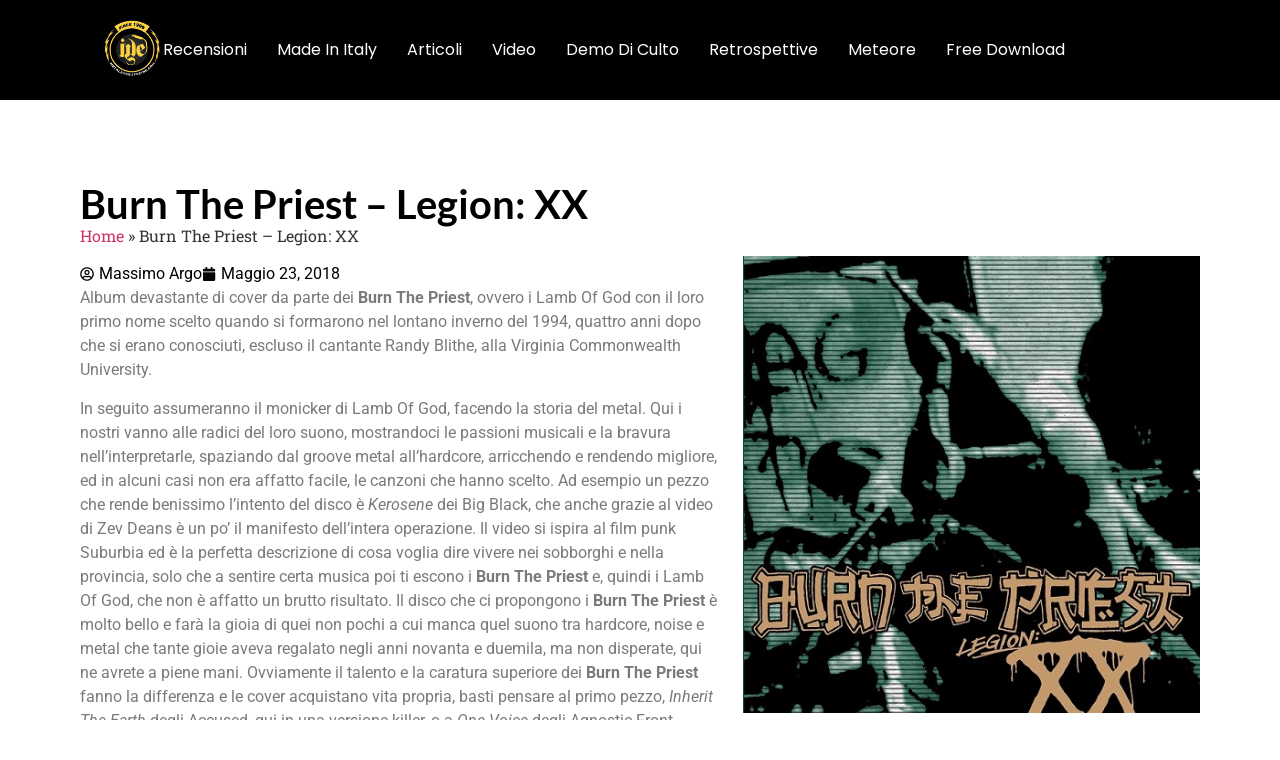

--- FILE ---
content_type: text/html; charset=UTF-8
request_url: https://metaleyes.iyezine.com/burn-the-priest-legion-xx/
body_size: 33667
content:
<!doctype html>
<html lang="it-IT" prefix="og: https://ogp.me/ns#">
<head><meta charset="UTF-8"><script>if(navigator.userAgent.match(/MSIE|Internet Explorer/i)||navigator.userAgent.match(/Trident\/7\..*?rv:11/i)){var href=document.location.href;if(!href.match(/[?&]nowprocket/)){if(href.indexOf("?")==-1){if(href.indexOf("#")==-1){document.location.href=href+"?nowprocket=1"}else{document.location.href=href.replace("#","?nowprocket=1#")}}else{if(href.indexOf("#")==-1){document.location.href=href+"&nowprocket=1"}else{document.location.href=href.replace("#","&nowprocket=1#")}}}}</script><script>(()=>{class RocketLazyLoadScripts{constructor(){this.v="2.0.3",this.userEvents=["keydown","keyup","mousedown","mouseup","mousemove","mouseover","mouseenter","mouseout","mouseleave","touchmove","touchstart","touchend","touchcancel","wheel","click","dblclick","input","visibilitychange"],this.attributeEvents=["onblur","onclick","oncontextmenu","ondblclick","onfocus","onmousedown","onmouseenter","onmouseleave","onmousemove","onmouseout","onmouseover","onmouseup","onmousewheel","onscroll","onsubmit"]}async t(){this.i(),this.o(),/iP(ad|hone)/.test(navigator.userAgent)&&this.h(),this.u(),this.l(this),this.m(),this.k(this),this.p(this),this._(),await Promise.all([this.R(),this.L()]),this.lastBreath=Date.now(),this.S(this),this.P(),this.D(),this.O(),this.M(),await this.C(this.delayedScripts.normal),await this.C(this.delayedScripts.defer),await this.C(this.delayedScripts.async),this.F("domReady"),await this.T(),await this.j(),await this.I(),this.F("windowLoad"),await this.A(),window.dispatchEvent(new Event("rocket-allScriptsLoaded")),this.everythingLoaded=!0,this.lastTouchEnd&&await new Promise((t=>setTimeout(t,500-Date.now()+this.lastTouchEnd))),this.H(),this.F("all"),this.U(),this.W()}i(){this.CSPIssue=sessionStorage.getItem("rocketCSPIssue"),document.addEventListener("securitypolicyviolation",(t=>{this.CSPIssue||"script-src-elem"!==t.violatedDirective||"data"!==t.blockedURI||(this.CSPIssue=!0,sessionStorage.setItem("rocketCSPIssue",!0))}),{isRocket:!0})}o(){window.addEventListener("pageshow",(t=>{this.persisted=t.persisted,this.realWindowLoadedFired=!0}),{isRocket:!0}),window.addEventListener("pagehide",(()=>{this.onFirstUserAction=null}),{isRocket:!0})}h(){let t;function e(e){t=e}window.addEventListener("touchstart",e,{isRocket:!0}),window.addEventListener("touchend",(function i(o){Math.abs(o.changedTouches[0].pageX-t.changedTouches[0].pageX)<10&&Math.abs(o.changedTouches[0].pageY-t.changedTouches[0].pageY)<10&&o.timeStamp-t.timeStamp<200&&(o.target.dispatchEvent(new PointerEvent("click",{target:o.target,bubbles:!0,cancelable:!0,detail:1})),event.preventDefault(),window.removeEventListener("touchstart",e,{isRocket:!0}),window.removeEventListener("touchend",i,{isRocket:!0}))}),{isRocket:!0})}q(t){this.userActionTriggered||("mousemove"!==t.type||this.firstMousemoveIgnored?"keyup"===t.type||"mouseover"===t.type||"mouseout"===t.type||(this.userActionTriggered=!0,this.onFirstUserAction&&this.onFirstUserAction()):this.firstMousemoveIgnored=!0),"click"===t.type&&t.preventDefault(),this.savedUserEvents.length>0&&(t.stopPropagation(),t.stopImmediatePropagation()),"touchstart"===this.lastEvent&&"touchend"===t.type&&(this.lastTouchEnd=Date.now()),"click"===t.type&&(this.lastTouchEnd=0),this.lastEvent=t.type,this.savedUserEvents.push(t)}u(){this.savedUserEvents=[],this.userEventHandler=this.q.bind(this),this.userEvents.forEach((t=>window.addEventListener(t,this.userEventHandler,{passive:!1,isRocket:!0})))}U(){this.userEvents.forEach((t=>window.removeEventListener(t,this.userEventHandler,{passive:!1,isRocket:!0}))),this.savedUserEvents.forEach((t=>{t.target.dispatchEvent(new window[t.constructor.name](t.type,t))}))}m(){this.eventsMutationObserver=new MutationObserver((t=>{const e="return false";for(const i of t){if("attributes"===i.type){const t=i.target.getAttribute(i.attributeName);t&&t!==e&&(i.target.setAttribute("data-rocket-"+i.attributeName,t),i.target["rocket"+i.attributeName]=new Function("event",t),i.target.setAttribute(i.attributeName,e))}"childList"===i.type&&i.addedNodes.forEach((t=>{if(t.nodeType===Node.ELEMENT_NODE)for(const i of t.attributes)this.attributeEvents.includes(i.name)&&i.value&&""!==i.value&&(t.setAttribute("data-rocket-"+i.name,i.value),t["rocket"+i.name]=new Function("event",i.value),t.setAttribute(i.name,e))}))}})),this.eventsMutationObserver.observe(document,{subtree:!0,childList:!0,attributeFilter:this.attributeEvents})}H(){this.eventsMutationObserver.disconnect(),this.attributeEvents.forEach((t=>{document.querySelectorAll("[data-rocket-"+t+"]").forEach((e=>{e.setAttribute(t,e.getAttribute("data-rocket-"+t)),e.removeAttribute("data-rocket-"+t)}))}))}k(t){Object.defineProperty(HTMLElement.prototype,"onclick",{get(){return this.rocketonclick||null},set(e){this.rocketonclick=e,this.setAttribute(t.everythingLoaded?"onclick":"data-rocket-onclick","this.rocketonclick(event)")}})}S(t){function e(e,i){let o=e[i];e[i]=null,Object.defineProperty(e,i,{get:()=>o,set(s){t.everythingLoaded?o=s:e["rocket"+i]=o=s}})}e(document,"onreadystatechange"),e(window,"onload"),e(window,"onpageshow");try{Object.defineProperty(document,"readyState",{get:()=>t.rocketReadyState,set(e){t.rocketReadyState=e},configurable:!0}),document.readyState="loading"}catch(t){console.log("WPRocket DJE readyState conflict, bypassing")}}l(t){this.originalAddEventListener=EventTarget.prototype.addEventListener,this.originalRemoveEventListener=EventTarget.prototype.removeEventListener,this.savedEventListeners=[],EventTarget.prototype.addEventListener=function(e,i,o){o&&o.isRocket||!t.B(e,this)&&!t.userEvents.includes(e)||t.B(e,this)&&!t.userActionTriggered||e.startsWith("rocket-")||t.everythingLoaded?t.originalAddEventListener.call(this,e,i,o):t.savedEventListeners.push({target:this,remove:!1,type:e,func:i,options:o})},EventTarget.prototype.removeEventListener=function(e,i,o){o&&o.isRocket||!t.B(e,this)&&!t.userEvents.includes(e)||t.B(e,this)&&!t.userActionTriggered||e.startsWith("rocket-")||t.everythingLoaded?t.originalRemoveEventListener.call(this,e,i,o):t.savedEventListeners.push({target:this,remove:!0,type:e,func:i,options:o})}}F(t){"all"===t&&(EventTarget.prototype.addEventListener=this.originalAddEventListener,EventTarget.prototype.removeEventListener=this.originalRemoveEventListener),this.savedEventListeners=this.savedEventListeners.filter((e=>{let i=e.type,o=e.target||window;return"domReady"===t&&"DOMContentLoaded"!==i&&"readystatechange"!==i||("windowLoad"===t&&"load"!==i&&"readystatechange"!==i&&"pageshow"!==i||(this.B(i,o)&&(i="rocket-"+i),e.remove?o.removeEventListener(i,e.func,e.options):o.addEventListener(i,e.func,e.options),!1))}))}p(t){let e;function i(e){return t.everythingLoaded?e:e.split(" ").map((t=>"load"===t||t.startsWith("load.")?"rocket-jquery-load":t)).join(" ")}function o(o){function s(e){const s=o.fn[e];o.fn[e]=o.fn.init.prototype[e]=function(){return this[0]===window&&t.userActionTriggered&&("string"==typeof arguments[0]||arguments[0]instanceof String?arguments[0]=i(arguments[0]):"object"==typeof arguments[0]&&Object.keys(arguments[0]).forEach((t=>{const e=arguments[0][t];delete arguments[0][t],arguments[0][i(t)]=e}))),s.apply(this,arguments),this}}if(o&&o.fn&&!t.allJQueries.includes(o)){const e={DOMContentLoaded:[],"rocket-DOMContentLoaded":[]};for(const t in e)document.addEventListener(t,(()=>{e[t].forEach((t=>t()))}),{isRocket:!0});o.fn.ready=o.fn.init.prototype.ready=function(i){function s(){parseInt(o.fn.jquery)>2?setTimeout((()=>i.bind(document)(o))):i.bind(document)(o)}return t.realDomReadyFired?!t.userActionTriggered||t.fauxDomReadyFired?s():e["rocket-DOMContentLoaded"].push(s):e.DOMContentLoaded.push(s),o([])},s("on"),s("one"),s("off"),t.allJQueries.push(o)}e=o}t.allJQueries=[],o(window.jQuery),Object.defineProperty(window,"jQuery",{get:()=>e,set(t){o(t)}})}P(){const t=new Map;document.write=document.writeln=function(e){const i=document.currentScript,o=document.createRange(),s=i.parentElement;let n=t.get(i);void 0===n&&(n=i.nextSibling,t.set(i,n));const c=document.createDocumentFragment();o.setStart(c,0),c.appendChild(o.createContextualFragment(e)),s.insertBefore(c,n)}}async R(){return new Promise((t=>{this.userActionTriggered?t():this.onFirstUserAction=t}))}async L(){return new Promise((t=>{document.addEventListener("DOMContentLoaded",(()=>{this.realDomReadyFired=!0,t()}),{isRocket:!0})}))}async I(){return this.realWindowLoadedFired?Promise.resolve():new Promise((t=>{window.addEventListener("load",t,{isRocket:!0})}))}M(){this.pendingScripts=[];this.scriptsMutationObserver=new MutationObserver((t=>{for(const e of t)e.addedNodes.forEach((t=>{"SCRIPT"!==t.tagName||t.noModule||t.isWPRocket||this.pendingScripts.push({script:t,promise:new Promise((e=>{const i=()=>{const i=this.pendingScripts.findIndex((e=>e.script===t));i>=0&&this.pendingScripts.splice(i,1),e()};t.addEventListener("load",i,{isRocket:!0}),t.addEventListener("error",i,{isRocket:!0}),setTimeout(i,1e3)}))})}))})),this.scriptsMutationObserver.observe(document,{childList:!0,subtree:!0})}async j(){await this.J(),this.pendingScripts.length?(await this.pendingScripts[0].promise,await this.j()):this.scriptsMutationObserver.disconnect()}D(){this.delayedScripts={normal:[],async:[],defer:[]},document.querySelectorAll("script[type$=rocketlazyloadscript]").forEach((t=>{t.hasAttribute("data-rocket-src")?t.hasAttribute("async")&&!1!==t.async?this.delayedScripts.async.push(t):t.hasAttribute("defer")&&!1!==t.defer||"module"===t.getAttribute("data-rocket-type")?this.delayedScripts.defer.push(t):this.delayedScripts.normal.push(t):this.delayedScripts.normal.push(t)}))}async _(){await this.L();let t=[];document.querySelectorAll("script[type$=rocketlazyloadscript][data-rocket-src]").forEach((e=>{let i=e.getAttribute("data-rocket-src");if(i&&!i.startsWith("data:")){i.startsWith("//")&&(i=location.protocol+i);try{const o=new URL(i).origin;o!==location.origin&&t.push({src:o,crossOrigin:e.crossOrigin||"module"===e.getAttribute("data-rocket-type")})}catch(t){}}})),t=[...new Map(t.map((t=>[JSON.stringify(t),t]))).values()],this.N(t,"preconnect")}async $(t){if(await this.G(),!0!==t.noModule||!("noModule"in HTMLScriptElement.prototype))return new Promise((e=>{let i;function o(){(i||t).setAttribute("data-rocket-status","executed"),e()}try{if(navigator.userAgent.includes("Firefox/")||""===navigator.vendor||this.CSPIssue)i=document.createElement("script"),[...t.attributes].forEach((t=>{let e=t.nodeName;"type"!==e&&("data-rocket-type"===e&&(e="type"),"data-rocket-src"===e&&(e="src"),i.setAttribute(e,t.nodeValue))})),t.text&&(i.text=t.text),t.nonce&&(i.nonce=t.nonce),i.hasAttribute("src")?(i.addEventListener("load",o,{isRocket:!0}),i.addEventListener("error",(()=>{i.setAttribute("data-rocket-status","failed-network"),e()}),{isRocket:!0}),setTimeout((()=>{i.isConnected||e()}),1)):(i.text=t.text,o()),i.isWPRocket=!0,t.parentNode.replaceChild(i,t);else{const i=t.getAttribute("data-rocket-type"),s=t.getAttribute("data-rocket-src");i?(t.type=i,t.removeAttribute("data-rocket-type")):t.removeAttribute("type"),t.addEventListener("load",o,{isRocket:!0}),t.addEventListener("error",(i=>{this.CSPIssue&&i.target.src.startsWith("data:")?(console.log("WPRocket: CSP fallback activated"),t.removeAttribute("src"),this.$(t).then(e)):(t.setAttribute("data-rocket-status","failed-network"),e())}),{isRocket:!0}),s?(t.fetchPriority="high",t.removeAttribute("data-rocket-src"),t.src=s):t.src="data:text/javascript;base64,"+window.btoa(unescape(encodeURIComponent(t.text)))}}catch(i){t.setAttribute("data-rocket-status","failed-transform"),e()}}));t.setAttribute("data-rocket-status","skipped")}async C(t){const e=t.shift();return e?(e.isConnected&&await this.$(e),this.C(t)):Promise.resolve()}O(){this.N([...this.delayedScripts.normal,...this.delayedScripts.defer,...this.delayedScripts.async],"preload")}N(t,e){this.trash=this.trash||[];let i=!0;var o=document.createDocumentFragment();t.forEach((t=>{const s=t.getAttribute&&t.getAttribute("data-rocket-src")||t.src;if(s&&!s.startsWith("data:")){const n=document.createElement("link");n.href=s,n.rel=e,"preconnect"!==e&&(n.as="script",n.fetchPriority=i?"high":"low"),t.getAttribute&&"module"===t.getAttribute("data-rocket-type")&&(n.crossOrigin=!0),t.crossOrigin&&(n.crossOrigin=t.crossOrigin),t.integrity&&(n.integrity=t.integrity),t.nonce&&(n.nonce=t.nonce),o.appendChild(n),this.trash.push(n),i=!1}})),document.head.appendChild(o)}W(){this.trash.forEach((t=>t.remove()))}async T(){try{document.readyState="interactive"}catch(t){}this.fauxDomReadyFired=!0;try{await this.G(),document.dispatchEvent(new Event("rocket-readystatechange")),await this.G(),document.rocketonreadystatechange&&document.rocketonreadystatechange(),await this.G(),document.dispatchEvent(new Event("rocket-DOMContentLoaded")),await this.G(),window.dispatchEvent(new Event("rocket-DOMContentLoaded"))}catch(t){console.error(t)}}async A(){try{document.readyState="complete"}catch(t){}try{await this.G(),document.dispatchEvent(new Event("rocket-readystatechange")),await this.G(),document.rocketonreadystatechange&&document.rocketonreadystatechange(),await this.G(),window.dispatchEvent(new Event("rocket-load")),await this.G(),window.rocketonload&&window.rocketonload(),await this.G(),this.allJQueries.forEach((t=>t(window).trigger("rocket-jquery-load"))),await this.G();const t=new Event("rocket-pageshow");t.persisted=this.persisted,window.dispatchEvent(t),await this.G(),window.rocketonpageshow&&window.rocketonpageshow({persisted:this.persisted})}catch(t){console.error(t)}}async G(){Date.now()-this.lastBreath>45&&(await this.J(),this.lastBreath=Date.now())}async J(){return document.hidden?new Promise((t=>setTimeout(t))):new Promise((t=>requestAnimationFrame(t)))}B(t,e){return e===document&&"readystatechange"===t||(e===document&&"DOMContentLoaded"===t||(e===window&&"DOMContentLoaded"===t||(e===window&&"load"===t||e===window&&"pageshow"===t)))}static run(){(new RocketLazyLoadScripts).t()}}RocketLazyLoadScripts.run()})();</script>
	
	<meta name="viewport" content="width=device-width, initial-scale=1">
	<link rel="profile" href="https://gmpg.org/xfn/11">
		<style>img:is([sizes="auto" i], [sizes^="auto," i]) { contain-intrinsic-size: 3000px 1500px }</style>
	
<!-- Ottimizzazione per i motori di ricerca di Rank Math - https://rankmath.com/ -->
<title>Burn The Priest - Legion: XX</title>
<meta name="description" content="Legion: XX non è assolutamente un’operazione dettata dalla sete di soldi, ma è un tentativo riuscitissimo di dare una nuova accezione ad un suono che non è mai morto e che scorre sempre sotterraneo."/>
<meta name="robots" content="follow, index, max-snippet:-1, max-video-preview:-1, max-image-preview:large"/>
<link rel="canonical" href="https://metaleyes.iyezine.com/burn-the-priest-legion-xx/" />
<meta property="og:locale" content="it_IT" />
<meta property="og:type" content="article" />
<meta property="og:title" content="Burn The Priest - Legion: XX" />
<meta property="og:description" content="Legion: XX non è assolutamente un’operazione dettata dalla sete di soldi, ma è un tentativo riuscitissimo di dare una nuova accezione ad un suono che non è mai morto e che scorre sempre sotterraneo." />
<meta property="og:url" content="https://metaleyes.iyezine.com/burn-the-priest-legion-xx/" />
<meta property="og:site_name" content="MetalEyes IYE" />
<meta property="article:tag" content="groovemetal" />
<meta property="article:tag" content="hardcore" />
<meta property="article:tag" content="noise" />
<meta property="article:tag" content="punk" />
<meta property="article:section" content="groove" />
<meta property="og:image" content="https://metaleyes.iyezine.com/wp-content/uploads/2018/05/burn_the_priest_.jpg" />
<meta property="og:image:secure_url" content="https://metaleyes.iyezine.com/wp-content/uploads/2018/05/burn_the_priest_.jpg" />
<meta property="og:image:width" content="500" />
<meta property="og:image:height" content="500" />
<meta property="og:image:alt" content="Burn The Priest &#8211; Legion: XX" />
<meta property="og:image:type" content="image/jpeg" />
<meta property="article:published_time" content="2018-05-23T19:00:32+02:00" />
<meta name="twitter:card" content="summary_large_image" />
<meta name="twitter:title" content="Burn The Priest - Legion: XX" />
<meta name="twitter:description" content="Legion: XX non è assolutamente un’operazione dettata dalla sete di soldi, ma è un tentativo riuscitissimo di dare una nuova accezione ad un suono che non è mai morto e che scorre sempre sotterraneo." />
<meta name="twitter:image" content="https://metaleyes.iyezine.com/wp-content/uploads/2018/05/burn_the_priest_.jpg" />
<meta name="twitter:label1" content="Scritto da" />
<meta name="twitter:data1" content="Massimo Argo" />
<meta name="twitter:label2" content="Tempo di lettura" />
<meta name="twitter:data2" content="2 minuti" />
<script type="application/ld+json" class="rank-math-schema-pro">{"@context":"https://schema.org","@graph":[{"@type":["Person","Organization"],"@id":"https://metaleyes.iyezine.com/#person","name":"MetalEyes IYE","logo":{"@type":"ImageObject","@id":"https://metaleyes.iyezine.com/#logo","url":"https://metaleyes.iyezine.com/wp-content/uploads/2017/12/cropped-logometaliye.jpg","contentUrl":"https://metaleyes.iyezine.com/wp-content/uploads/2017/12/cropped-logometaliye.jpg","caption":"MetalEyes IYE","inLanguage":"it-IT","width":"240","height":"240"},"image":{"@type":"ImageObject","@id":"https://metaleyes.iyezine.com/#logo","url":"https://metaleyes.iyezine.com/wp-content/uploads/2017/12/cropped-logometaliye.jpg","contentUrl":"https://metaleyes.iyezine.com/wp-content/uploads/2017/12/cropped-logometaliye.jpg","caption":"MetalEyes IYE","inLanguage":"it-IT","width":"240","height":"240"}},{"@type":"WebSite","@id":"https://metaleyes.iyezine.com/#website","url":"https://metaleyes.iyezine.com","name":"MetalEyes IYE","alternateName":"MetalEyes IYE","publisher":{"@id":"https://metaleyes.iyezine.com/#person"},"inLanguage":"it-IT"},{"@type":"ImageObject","@id":"https://metaleyes.iyezine.com/wp-content/uploads/2018/05/burn_the_priest_.jpg","url":"https://metaleyes.iyezine.com/wp-content/uploads/2018/05/burn_the_priest_.jpg","width":"500","height":"500","inLanguage":"it-IT"},{"@type":"BreadcrumbList","@id":"https://metaleyes.iyezine.com/burn-the-priest-legion-xx/#breadcrumb","itemListElement":[{"@type":"ListItem","position":"1","item":{"@id":"https://metaleyes.iyezine.com","name":"Home"}},{"@type":"ListItem","position":"2","item":{"@id":"https://metaleyes.iyezine.com/burn-the-priest-legion-xx/","name":"Burn The Priest &#8211; Legion: XX"}}]},{"@type":"WebPage","@id":"https://metaleyes.iyezine.com/burn-the-priest-legion-xx/#webpage","url":"https://metaleyes.iyezine.com/burn-the-priest-legion-xx/","name":"Burn The Priest - Legion: XX","datePublished":"2018-05-23T19:00:32+02:00","dateModified":"2018-05-23T19:00:32+02:00","isPartOf":{"@id":"https://metaleyes.iyezine.com/#website"},"primaryImageOfPage":{"@id":"https://metaleyes.iyezine.com/wp-content/uploads/2018/05/burn_the_priest_.jpg"},"inLanguage":"it-IT","breadcrumb":{"@id":"https://metaleyes.iyezine.com/burn-the-priest-legion-xx/#breadcrumb"}},{"@type":"Person","@id":"https://metaleyes.iyezine.com/author/massimoiyezine-com/","name":"Massimo Argo","description":"MetalEyes IYE","url":"https://metaleyes.iyezine.com/author/massimoiyezine-com/","image":{"@type":"ImageObject","@id":"https://metaleyes.iyezine.com/wp-content/uploads/2018/05/Massimo-Argo_avatar-96x96.png","url":"https://metaleyes.iyezine.com/wp-content/uploads/2018/05/Massimo-Argo_avatar-96x96.png","caption":"Massimo Argo","inLanguage":"it-IT"}},{"@type":"BlogPosting","headline":"Burn The Priest - Legion: XX","datePublished":"2018-05-23T19:00:32+02:00","dateModified":"2018-05-23T19:00:32+02:00","author":{"@id":"https://metaleyes.iyezine.com/author/massimoiyezine-com/","name":"Massimo Argo"},"publisher":{"@id":"https://metaleyes.iyezine.com/#person"},"description":"Legion: XX non \u00e8 assolutamente un\u2019operazione dettata dalla sete di soldi, ma \u00e8 un tentativo riuscitissimo di dare una nuova accezione ad un suono che non \u00e8 mai morto e che scorre sempre sotterraneo.","name":"Burn The Priest - Legion: XX","@id":"https://metaleyes.iyezine.com/burn-the-priest-legion-xx/#richSnippet","isPartOf":{"@id":"https://metaleyes.iyezine.com/burn-the-priest-legion-xx/#webpage"},"image":{"@id":"https://metaleyes.iyezine.com/wp-content/uploads/2018/05/burn_the_priest_.jpg"},"inLanguage":"it-IT","mainEntityOfPage":{"@id":"https://metaleyes.iyezine.com/burn-the-priest-legion-xx/#webpage"}}]}</script>
<!-- /Rank Math WordPress SEO plugin -->

<link rel='dns-prefetch' href='//cdn.iubenda.com' />
<link rel='dns-prefetch' href='//www.googletagmanager.com' />
<link rel='dns-prefetch' href='//pagead2.googlesyndication.com' />
<link rel='dns-prefetch' href='//fundingchoicesmessages.google.com' />
<link rel="alternate" type="application/rss+xml" title="MetalEyes IYE &raquo; Feed" href="https://metaleyes.iyezine.com/feed/" />
<link rel="alternate" type="application/rss+xml" title="MetalEyes IYE &raquo; Feed dei commenti" href="https://metaleyes.iyezine.com/comments/feed/" />
<link rel="alternate" type="application/rss+xml" title="MetalEyes IYE &raquo; Burn The Priest &#8211; Legion: XX Feed dei commenti" href="https://metaleyes.iyezine.com/burn-the-priest-legion-xx/feed/" />
<script type="rocketlazyloadscript">
window._wpemojiSettings = {"baseUrl":"https:\/\/s.w.org\/images\/core\/emoji\/16.0.1\/72x72\/","ext":".png","svgUrl":"https:\/\/s.w.org\/images\/core\/emoji\/16.0.1\/svg\/","svgExt":".svg","source":{"concatemoji":"https:\/\/metaleyes.iyezine.com\/wp-includes\/js\/wp-emoji-release.min.js?ver=543356246498d9ca6f07574243f4dc23"}};
/*! This file is auto-generated */
!function(s,n){var o,i,e;function c(e){try{var t={supportTests:e,timestamp:(new Date).valueOf()};sessionStorage.setItem(o,JSON.stringify(t))}catch(e){}}function p(e,t,n){e.clearRect(0,0,e.canvas.width,e.canvas.height),e.fillText(t,0,0);var t=new Uint32Array(e.getImageData(0,0,e.canvas.width,e.canvas.height).data),a=(e.clearRect(0,0,e.canvas.width,e.canvas.height),e.fillText(n,0,0),new Uint32Array(e.getImageData(0,0,e.canvas.width,e.canvas.height).data));return t.every(function(e,t){return e===a[t]})}function u(e,t){e.clearRect(0,0,e.canvas.width,e.canvas.height),e.fillText(t,0,0);for(var n=e.getImageData(16,16,1,1),a=0;a<n.data.length;a++)if(0!==n.data[a])return!1;return!0}function f(e,t,n,a){switch(t){case"flag":return n(e,"\ud83c\udff3\ufe0f\u200d\u26a7\ufe0f","\ud83c\udff3\ufe0f\u200b\u26a7\ufe0f")?!1:!n(e,"\ud83c\udde8\ud83c\uddf6","\ud83c\udde8\u200b\ud83c\uddf6")&&!n(e,"\ud83c\udff4\udb40\udc67\udb40\udc62\udb40\udc65\udb40\udc6e\udb40\udc67\udb40\udc7f","\ud83c\udff4\u200b\udb40\udc67\u200b\udb40\udc62\u200b\udb40\udc65\u200b\udb40\udc6e\u200b\udb40\udc67\u200b\udb40\udc7f");case"emoji":return!a(e,"\ud83e\udedf")}return!1}function g(e,t,n,a){var r="undefined"!=typeof WorkerGlobalScope&&self instanceof WorkerGlobalScope?new OffscreenCanvas(300,150):s.createElement("canvas"),o=r.getContext("2d",{willReadFrequently:!0}),i=(o.textBaseline="top",o.font="600 32px Arial",{});return e.forEach(function(e){i[e]=t(o,e,n,a)}),i}function t(e){var t=s.createElement("script");t.src=e,t.defer=!0,s.head.appendChild(t)}"undefined"!=typeof Promise&&(o="wpEmojiSettingsSupports",i=["flag","emoji"],n.supports={everything:!0,everythingExceptFlag:!0},e=new Promise(function(e){s.addEventListener("DOMContentLoaded",e,{once:!0})}),new Promise(function(t){var n=function(){try{var e=JSON.parse(sessionStorage.getItem(o));if("object"==typeof e&&"number"==typeof e.timestamp&&(new Date).valueOf()<e.timestamp+604800&&"object"==typeof e.supportTests)return e.supportTests}catch(e){}return null}();if(!n){if("undefined"!=typeof Worker&&"undefined"!=typeof OffscreenCanvas&&"undefined"!=typeof URL&&URL.createObjectURL&&"undefined"!=typeof Blob)try{var e="postMessage("+g.toString()+"("+[JSON.stringify(i),f.toString(),p.toString(),u.toString()].join(",")+"));",a=new Blob([e],{type:"text/javascript"}),r=new Worker(URL.createObjectURL(a),{name:"wpTestEmojiSupports"});return void(r.onmessage=function(e){c(n=e.data),r.terminate(),t(n)})}catch(e){}c(n=g(i,f,p,u))}t(n)}).then(function(e){for(var t in e)n.supports[t]=e[t],n.supports.everything=n.supports.everything&&n.supports[t],"flag"!==t&&(n.supports.everythingExceptFlag=n.supports.everythingExceptFlag&&n.supports[t]);n.supports.everythingExceptFlag=n.supports.everythingExceptFlag&&!n.supports.flag,n.DOMReady=!1,n.readyCallback=function(){n.DOMReady=!0}}).then(function(){return e}).then(function(){var e;n.supports.everything||(n.readyCallback(),(e=n.source||{}).concatemoji?t(e.concatemoji):e.wpemoji&&e.twemoji&&(t(e.twemoji),t(e.wpemoji)))}))}((window,document),window._wpemojiSettings);
</script>
<style id='wp-emoji-styles-inline-css'>

	img.wp-smiley, img.emoji {
		display: inline !important;
		border: none !important;
		box-shadow: none !important;
		height: 1em !important;
		width: 1em !important;
		margin: 0 0.07em !important;
		vertical-align: -0.1em !important;
		background: none !important;
		padding: 0 !important;
	}
</style>
<link rel='stylesheet' id='wp-block-library-css' href='https://metaleyes.iyezine.com/wp-includes/css/dist/block-library/style.min.css?ver=543356246498d9ca6f07574243f4dc23' media='all' />
<style id='feedzy-rss-feeds-loop-style-inline-css'>
.wp-block-feedzy-rss-feeds-loop{display:grid;gap:24px;grid-template-columns:repeat(1,1fr)}@media(min-width:782px){.wp-block-feedzy-rss-feeds-loop.feedzy-loop-columns-2,.wp-block-feedzy-rss-feeds-loop.feedzy-loop-columns-3,.wp-block-feedzy-rss-feeds-loop.feedzy-loop-columns-4,.wp-block-feedzy-rss-feeds-loop.feedzy-loop-columns-5{grid-template-columns:repeat(2,1fr)}}@media(min-width:960px){.wp-block-feedzy-rss-feeds-loop.feedzy-loop-columns-2{grid-template-columns:repeat(2,1fr)}.wp-block-feedzy-rss-feeds-loop.feedzy-loop-columns-3{grid-template-columns:repeat(3,1fr)}.wp-block-feedzy-rss-feeds-loop.feedzy-loop-columns-4{grid-template-columns:repeat(4,1fr)}.wp-block-feedzy-rss-feeds-loop.feedzy-loop-columns-5{grid-template-columns:repeat(5,1fr)}}.wp-block-feedzy-rss-feeds-loop .wp-block-image.is-style-rounded img{border-radius:9999px}.wp-block-feedzy-rss-feeds-loop .wp-block-image:has(:is(img:not([src]),img[src=""])){display:none}

</style>
<style id='global-styles-inline-css'>
:root{--wp--preset--aspect-ratio--square: 1;--wp--preset--aspect-ratio--4-3: 4/3;--wp--preset--aspect-ratio--3-4: 3/4;--wp--preset--aspect-ratio--3-2: 3/2;--wp--preset--aspect-ratio--2-3: 2/3;--wp--preset--aspect-ratio--16-9: 16/9;--wp--preset--aspect-ratio--9-16: 9/16;--wp--preset--color--black: #000000;--wp--preset--color--cyan-bluish-gray: #abb8c3;--wp--preset--color--white: #ffffff;--wp--preset--color--pale-pink: #f78da7;--wp--preset--color--vivid-red: #cf2e2e;--wp--preset--color--luminous-vivid-orange: #ff6900;--wp--preset--color--luminous-vivid-amber: #fcb900;--wp--preset--color--light-green-cyan: #7bdcb5;--wp--preset--color--vivid-green-cyan: #00d084;--wp--preset--color--pale-cyan-blue: #8ed1fc;--wp--preset--color--vivid-cyan-blue: #0693e3;--wp--preset--color--vivid-purple: #9b51e0;--wp--preset--gradient--vivid-cyan-blue-to-vivid-purple: linear-gradient(135deg,rgba(6,147,227,1) 0%,rgb(155,81,224) 100%);--wp--preset--gradient--light-green-cyan-to-vivid-green-cyan: linear-gradient(135deg,rgb(122,220,180) 0%,rgb(0,208,130) 100%);--wp--preset--gradient--luminous-vivid-amber-to-luminous-vivid-orange: linear-gradient(135deg,rgba(252,185,0,1) 0%,rgba(255,105,0,1) 100%);--wp--preset--gradient--luminous-vivid-orange-to-vivid-red: linear-gradient(135deg,rgba(255,105,0,1) 0%,rgb(207,46,46) 100%);--wp--preset--gradient--very-light-gray-to-cyan-bluish-gray: linear-gradient(135deg,rgb(238,238,238) 0%,rgb(169,184,195) 100%);--wp--preset--gradient--cool-to-warm-spectrum: linear-gradient(135deg,rgb(74,234,220) 0%,rgb(151,120,209) 20%,rgb(207,42,186) 40%,rgb(238,44,130) 60%,rgb(251,105,98) 80%,rgb(254,248,76) 100%);--wp--preset--gradient--blush-light-purple: linear-gradient(135deg,rgb(255,206,236) 0%,rgb(152,150,240) 100%);--wp--preset--gradient--blush-bordeaux: linear-gradient(135deg,rgb(254,205,165) 0%,rgb(254,45,45) 50%,rgb(107,0,62) 100%);--wp--preset--gradient--luminous-dusk: linear-gradient(135deg,rgb(255,203,112) 0%,rgb(199,81,192) 50%,rgb(65,88,208) 100%);--wp--preset--gradient--pale-ocean: linear-gradient(135deg,rgb(255,245,203) 0%,rgb(182,227,212) 50%,rgb(51,167,181) 100%);--wp--preset--gradient--electric-grass: linear-gradient(135deg,rgb(202,248,128) 0%,rgb(113,206,126) 100%);--wp--preset--gradient--midnight: linear-gradient(135deg,rgb(2,3,129) 0%,rgb(40,116,252) 100%);--wp--preset--font-size--small: 13px;--wp--preset--font-size--medium: 20px;--wp--preset--font-size--large: 36px;--wp--preset--font-size--x-large: 42px;--wp--preset--spacing--20: 0.44rem;--wp--preset--spacing--30: 0.67rem;--wp--preset--spacing--40: 1rem;--wp--preset--spacing--50: 1.5rem;--wp--preset--spacing--60: 2.25rem;--wp--preset--spacing--70: 3.38rem;--wp--preset--spacing--80: 5.06rem;--wp--preset--shadow--natural: 6px 6px 9px rgba(0, 0, 0, 0.2);--wp--preset--shadow--deep: 12px 12px 50px rgba(0, 0, 0, 0.4);--wp--preset--shadow--sharp: 6px 6px 0px rgba(0, 0, 0, 0.2);--wp--preset--shadow--outlined: 6px 6px 0px -3px rgba(255, 255, 255, 1), 6px 6px rgba(0, 0, 0, 1);--wp--preset--shadow--crisp: 6px 6px 0px rgba(0, 0, 0, 1);}:root { --wp--style--global--content-size: 800px;--wp--style--global--wide-size: 1200px; }:where(body) { margin: 0; }.wp-site-blocks > .alignleft { float: left; margin-right: 2em; }.wp-site-blocks > .alignright { float: right; margin-left: 2em; }.wp-site-blocks > .aligncenter { justify-content: center; margin-left: auto; margin-right: auto; }:where(.wp-site-blocks) > * { margin-block-start: 24px; margin-block-end: 0; }:where(.wp-site-blocks) > :first-child { margin-block-start: 0; }:where(.wp-site-blocks) > :last-child { margin-block-end: 0; }:root { --wp--style--block-gap: 24px; }:root :where(.is-layout-flow) > :first-child{margin-block-start: 0;}:root :where(.is-layout-flow) > :last-child{margin-block-end: 0;}:root :where(.is-layout-flow) > *{margin-block-start: 24px;margin-block-end: 0;}:root :where(.is-layout-constrained) > :first-child{margin-block-start: 0;}:root :where(.is-layout-constrained) > :last-child{margin-block-end: 0;}:root :where(.is-layout-constrained) > *{margin-block-start: 24px;margin-block-end: 0;}:root :where(.is-layout-flex){gap: 24px;}:root :where(.is-layout-grid){gap: 24px;}.is-layout-flow > .alignleft{float: left;margin-inline-start: 0;margin-inline-end: 2em;}.is-layout-flow > .alignright{float: right;margin-inline-start: 2em;margin-inline-end: 0;}.is-layout-flow > .aligncenter{margin-left: auto !important;margin-right: auto !important;}.is-layout-constrained > .alignleft{float: left;margin-inline-start: 0;margin-inline-end: 2em;}.is-layout-constrained > .alignright{float: right;margin-inline-start: 2em;margin-inline-end: 0;}.is-layout-constrained > .aligncenter{margin-left: auto !important;margin-right: auto !important;}.is-layout-constrained > :where(:not(.alignleft):not(.alignright):not(.alignfull)){max-width: var(--wp--style--global--content-size);margin-left: auto !important;margin-right: auto !important;}.is-layout-constrained > .alignwide{max-width: var(--wp--style--global--wide-size);}body .is-layout-flex{display: flex;}.is-layout-flex{flex-wrap: wrap;align-items: center;}.is-layout-flex > :is(*, div){margin: 0;}body .is-layout-grid{display: grid;}.is-layout-grid > :is(*, div){margin: 0;}body{padding-top: 0px;padding-right: 0px;padding-bottom: 0px;padding-left: 0px;}a:where(:not(.wp-element-button)){text-decoration: underline;}:root :where(.wp-element-button, .wp-block-button__link){background-color: #32373c;border-width: 0;color: #fff;font-family: inherit;font-size: inherit;line-height: inherit;padding: calc(0.667em + 2px) calc(1.333em + 2px);text-decoration: none;}.has-black-color{color: var(--wp--preset--color--black) !important;}.has-cyan-bluish-gray-color{color: var(--wp--preset--color--cyan-bluish-gray) !important;}.has-white-color{color: var(--wp--preset--color--white) !important;}.has-pale-pink-color{color: var(--wp--preset--color--pale-pink) !important;}.has-vivid-red-color{color: var(--wp--preset--color--vivid-red) !important;}.has-luminous-vivid-orange-color{color: var(--wp--preset--color--luminous-vivid-orange) !important;}.has-luminous-vivid-amber-color{color: var(--wp--preset--color--luminous-vivid-amber) !important;}.has-light-green-cyan-color{color: var(--wp--preset--color--light-green-cyan) !important;}.has-vivid-green-cyan-color{color: var(--wp--preset--color--vivid-green-cyan) !important;}.has-pale-cyan-blue-color{color: var(--wp--preset--color--pale-cyan-blue) !important;}.has-vivid-cyan-blue-color{color: var(--wp--preset--color--vivid-cyan-blue) !important;}.has-vivid-purple-color{color: var(--wp--preset--color--vivid-purple) !important;}.has-black-background-color{background-color: var(--wp--preset--color--black) !important;}.has-cyan-bluish-gray-background-color{background-color: var(--wp--preset--color--cyan-bluish-gray) !important;}.has-white-background-color{background-color: var(--wp--preset--color--white) !important;}.has-pale-pink-background-color{background-color: var(--wp--preset--color--pale-pink) !important;}.has-vivid-red-background-color{background-color: var(--wp--preset--color--vivid-red) !important;}.has-luminous-vivid-orange-background-color{background-color: var(--wp--preset--color--luminous-vivid-orange) !important;}.has-luminous-vivid-amber-background-color{background-color: var(--wp--preset--color--luminous-vivid-amber) !important;}.has-light-green-cyan-background-color{background-color: var(--wp--preset--color--light-green-cyan) !important;}.has-vivid-green-cyan-background-color{background-color: var(--wp--preset--color--vivid-green-cyan) !important;}.has-pale-cyan-blue-background-color{background-color: var(--wp--preset--color--pale-cyan-blue) !important;}.has-vivid-cyan-blue-background-color{background-color: var(--wp--preset--color--vivid-cyan-blue) !important;}.has-vivid-purple-background-color{background-color: var(--wp--preset--color--vivid-purple) !important;}.has-black-border-color{border-color: var(--wp--preset--color--black) !important;}.has-cyan-bluish-gray-border-color{border-color: var(--wp--preset--color--cyan-bluish-gray) !important;}.has-white-border-color{border-color: var(--wp--preset--color--white) !important;}.has-pale-pink-border-color{border-color: var(--wp--preset--color--pale-pink) !important;}.has-vivid-red-border-color{border-color: var(--wp--preset--color--vivid-red) !important;}.has-luminous-vivid-orange-border-color{border-color: var(--wp--preset--color--luminous-vivid-orange) !important;}.has-luminous-vivid-amber-border-color{border-color: var(--wp--preset--color--luminous-vivid-amber) !important;}.has-light-green-cyan-border-color{border-color: var(--wp--preset--color--light-green-cyan) !important;}.has-vivid-green-cyan-border-color{border-color: var(--wp--preset--color--vivid-green-cyan) !important;}.has-pale-cyan-blue-border-color{border-color: var(--wp--preset--color--pale-cyan-blue) !important;}.has-vivid-cyan-blue-border-color{border-color: var(--wp--preset--color--vivid-cyan-blue) !important;}.has-vivid-purple-border-color{border-color: var(--wp--preset--color--vivid-purple) !important;}.has-vivid-cyan-blue-to-vivid-purple-gradient-background{background: var(--wp--preset--gradient--vivid-cyan-blue-to-vivid-purple) !important;}.has-light-green-cyan-to-vivid-green-cyan-gradient-background{background: var(--wp--preset--gradient--light-green-cyan-to-vivid-green-cyan) !important;}.has-luminous-vivid-amber-to-luminous-vivid-orange-gradient-background{background: var(--wp--preset--gradient--luminous-vivid-amber-to-luminous-vivid-orange) !important;}.has-luminous-vivid-orange-to-vivid-red-gradient-background{background: var(--wp--preset--gradient--luminous-vivid-orange-to-vivid-red) !important;}.has-very-light-gray-to-cyan-bluish-gray-gradient-background{background: var(--wp--preset--gradient--very-light-gray-to-cyan-bluish-gray) !important;}.has-cool-to-warm-spectrum-gradient-background{background: var(--wp--preset--gradient--cool-to-warm-spectrum) !important;}.has-blush-light-purple-gradient-background{background: var(--wp--preset--gradient--blush-light-purple) !important;}.has-blush-bordeaux-gradient-background{background: var(--wp--preset--gradient--blush-bordeaux) !important;}.has-luminous-dusk-gradient-background{background: var(--wp--preset--gradient--luminous-dusk) !important;}.has-pale-ocean-gradient-background{background: var(--wp--preset--gradient--pale-ocean) !important;}.has-electric-grass-gradient-background{background: var(--wp--preset--gradient--electric-grass) !important;}.has-midnight-gradient-background{background: var(--wp--preset--gradient--midnight) !important;}.has-small-font-size{font-size: var(--wp--preset--font-size--small) !important;}.has-medium-font-size{font-size: var(--wp--preset--font-size--medium) !important;}.has-large-font-size{font-size: var(--wp--preset--font-size--large) !important;}.has-x-large-font-size{font-size: var(--wp--preset--font-size--x-large) !important;}
:root :where(.wp-block-pullquote){font-size: 1.5em;line-height: 1.6;}
</style>
<link data-minify="1" rel='stylesheet' id='hello-elementor-css' href='https://metaleyes.iyezine.com/wp-content/cache/min/1/wp-content/themes/hello-elementor/assets/css/reset.css?ver=1767152141' media='all' />
<link data-minify="1" rel='stylesheet' id='hello-elementor-theme-style-css' href='https://metaleyes.iyezine.com/wp-content/cache/min/1/wp-content/themes/hello-elementor/assets/css/theme.css?ver=1767152141' media='all' />
<link data-minify="1" rel='stylesheet' id='hello-elementor-header-footer-css' href='https://metaleyes.iyezine.com/wp-content/cache/min/1/wp-content/themes/hello-elementor/assets/css/header-footer.css?ver=1767152141' media='all' />
<link rel='stylesheet' id='elementor-frontend-css' href='https://metaleyes.iyezine.com/wp-content/plugins/elementor/assets/css/frontend.min.css?ver=3.34.0' media='all' />
<link rel='stylesheet' id='elementor-post-87950-css' href='https://metaleyes.iyezine.com/wp-content/uploads/elementor/css/post-87950.css?ver=1767151405' media='all' />
<link rel='stylesheet' id='widget-image-css' href='https://metaleyes.iyezine.com/wp-content/plugins/elementor/assets/css/widget-image.min.css?ver=3.34.0' media='all' />
<link rel='stylesheet' id='widget-nav-menu-css' href='https://metaleyes.iyezine.com/wp-content/plugins/elementor-pro/assets/css/widget-nav-menu.min.css?ver=3.34.0' media='all' />
<link rel='stylesheet' id='e-sticky-css' href='https://metaleyes.iyezine.com/wp-content/plugins/elementor-pro/assets/css/modules/sticky.min.css?ver=3.34.0' media='all' />
<link rel='stylesheet' id='widget-heading-css' href='https://metaleyes.iyezine.com/wp-content/plugins/elementor/assets/css/widget-heading.min.css?ver=3.34.0' media='all' />
<link rel='stylesheet' id='widget-post-info-css' href='https://metaleyes.iyezine.com/wp-content/plugins/elementor-pro/assets/css/widget-post-info.min.css?ver=3.34.0' media='all' />
<link rel='stylesheet' id='widget-icon-list-css' href='https://metaleyes.iyezine.com/wp-content/plugins/elementor/assets/css/widget-icon-list.min.css?ver=3.34.0' media='all' />
<link rel='stylesheet' id='widget-search-css' href='https://metaleyes.iyezine.com/wp-content/plugins/elementor-pro/assets/css/widget-search.min.css?ver=3.34.0' media='all' />
<link rel='stylesheet' id='widget-posts-css' href='https://metaleyes.iyezine.com/wp-content/plugins/elementor-pro/assets/css/widget-posts.min.css?ver=3.34.0' media='all' />
<link data-minify="1" rel='stylesheet' id='feedzy-rss-feeds-elementor-css' href='https://metaleyes.iyezine.com/wp-content/cache/min/1/wp-content/plugins/feedzy-rss-feeds/css/feedzy-rss-feeds.css?ver=1767152141' media='all' />
<link rel='stylesheet' id='elementor-post-87952-css' href='https://metaleyes.iyezine.com/wp-content/uploads/elementor/css/post-87952.css?ver=1767151407' media='all' />
<link rel='stylesheet' id='elementor-post-87957-css' href='https://metaleyes.iyezine.com/wp-content/uploads/elementor/css/post-87957.css?ver=1767151407' media='all' />
<link rel='stylesheet' id='elementor-post-88151-css' href='https://metaleyes.iyezine.com/wp-content/uploads/elementor/css/post-88151.css?ver=1767151408' media='all' />
<link data-minify="1" rel='stylesheet' id='elementor-gf-local-lato-css' href='https://metaleyes.iyezine.com/wp-content/cache/min/1/wp-content/uploads/elementor/google-fonts/css/lato.css?ver=1767152141' media='all' />
<link data-minify="1" rel='stylesheet' id='elementor-gf-local-robotoslab-css' href='https://metaleyes.iyezine.com/wp-content/cache/min/1/wp-content/uploads/elementor/google-fonts/css/robotoslab.css?ver=1767152141' media='all' />
<link data-minify="1" rel='stylesheet' id='elementor-gf-local-roboto-css' href='https://metaleyes.iyezine.com/wp-content/cache/min/1/wp-content/uploads/elementor/google-fonts/css/roboto.css?ver=1767152141' media='all' />
<link data-minify="1" rel='stylesheet' id='elementor-gf-local-poppins-css' href='https://metaleyes.iyezine.com/wp-content/cache/min/1/wp-content/uploads/elementor/google-fonts/css/poppins.css?ver=1767152141' media='all' />

<script type="rocketlazyloadscript" data-rocket-type="text/javascript" class=" _iub_cs_skip" id="iubenda-head-inline-scripts-0">
	var _iub = _iub || [];
	_iub.csConfiguration = {
		cookiePolicyId: 58580482,
		siteId: 1074905,
		lang: "it"
	};
</script>
<script type="rocketlazyloadscript" data-minify="1"  data-rocket-type="text/javascript" data-rocket-src="https://metaleyes.iyezine.com/wp-content/cache/min/1/cookie_solution/safemode/iubenda_cs.js?ver=1760615527" charset="UTF-8" async class=" _iub_cs_skip" src="https://metaleyes.iyezine.com/wp-content/cache/min/1/cookie_solution/safemode/iubenda_cs.js?ver=1760615527?ver=3.12.5" id="iubenda-head-scripts-0-js"></script>
<script type="rocketlazyloadscript" data-rocket-src="https://metaleyes.iyezine.com/wp-includes/js/jquery/jquery.min.js?ver=3.7.1" id="jquery-core-js" data-rocket-defer defer></script>
<script type="rocketlazyloadscript" data-rocket-src="https://metaleyes.iyezine.com/wp-includes/js/jquery/jquery-migrate.min.js?ver=3.4.1" id="jquery-migrate-js" data-rocket-defer defer></script>

<!-- Snippet del tag Google (gtag.js) aggiunto da Site Kit -->
<!-- Snippet Google Analytics aggiunto da Site Kit -->
<script type="rocketlazyloadscript" data-rocket-src="https://www.googletagmanager.com/gtag/js?id=G-33DXQ0ZNPB" id="google_gtagjs-js" async></script>
<script type="rocketlazyloadscript" id="google_gtagjs-js-after">
window.dataLayer = window.dataLayer || [];function gtag(){dataLayer.push(arguments);}
gtag("set","linker",{"domains":["metaleyes.iyezine.com"]});
gtag("js", new Date());
gtag("set", "developer_id.dZTNiMT", true);
gtag("config", "G-33DXQ0ZNPB");
 window._googlesitekit = window._googlesitekit || {}; window._googlesitekit.throttledEvents = []; window._googlesitekit.gtagEvent = (name, data) => { var key = JSON.stringify( { name, data } ); if ( !! window._googlesitekit.throttledEvents[ key ] ) { return; } window._googlesitekit.throttledEvents[ key ] = true; setTimeout( () => { delete window._googlesitekit.throttledEvents[ key ]; }, 5 ); gtag( "event", name, { ...data, event_source: "site-kit" } ); };
</script>
<link rel="https://api.w.org/" href="https://metaleyes.iyezine.com/wp-json/" /><link rel="alternate" title="JSON" type="application/json" href="https://metaleyes.iyezine.com/wp-json/wp/v2/posts/76120" /><link rel="EditURI" type="application/rsd+xml" title="RSD" href="https://metaleyes.iyezine.com/xmlrpc.php?rsd" />

<link rel='shortlink' href='https://metaleyes.iyezine.com/?p=76120' />
<link rel="alternate" title="oEmbed (JSON)" type="application/json+oembed" href="https://metaleyes.iyezine.com/wp-json/oembed/1.0/embed?url=https%3A%2F%2Fmetaleyes.iyezine.com%2Fburn-the-priest-legion-xx%2F" />
<link rel="alternate" title="oEmbed (XML)" type="text/xml+oembed" href="https://metaleyes.iyezine.com/wp-json/oembed/1.0/embed?url=https%3A%2F%2Fmetaleyes.iyezine.com%2Fburn-the-priest-legion-xx%2F&#038;format=xml" />
<style type="text/css">
.feedzy-rss-link-icon:after {
	content: url("https://metaleyes.iyezine.com/wp-content/plugins/feedzy-rss-feeds/img/external-link.png");
	margin-left: 3px;
}
</style>
		<meta name="generator" content="Site Kit by Google 1.168.0" />
<!-- Meta tag Google AdSense aggiunti da Site Kit -->
<meta name="google-adsense-platform-account" content="ca-host-pub-2644536267352236">
<meta name="google-adsense-platform-domain" content="sitekit.withgoogle.com">
<!-- Fine dei meta tag Google AdSense aggiunti da Site Kit -->
<meta name="generator" content="Elementor 3.34.0; features: e_font_icon_svg, additional_custom_breakpoints; settings: css_print_method-external, google_font-enabled, font_display-swap">
			<style>
				.e-con.e-parent:nth-of-type(n+4):not(.e-lazyloaded):not(.e-no-lazyload),
				.e-con.e-parent:nth-of-type(n+4):not(.e-lazyloaded):not(.e-no-lazyload) * {
					background-image: none !important;
				}
				@media screen and (max-height: 1024px) {
					.e-con.e-parent:nth-of-type(n+3):not(.e-lazyloaded):not(.e-no-lazyload),
					.e-con.e-parent:nth-of-type(n+3):not(.e-lazyloaded):not(.e-no-lazyload) * {
						background-image: none !important;
					}
				}
				@media screen and (max-height: 640px) {
					.e-con.e-parent:nth-of-type(n+2):not(.e-lazyloaded):not(.e-no-lazyload),
					.e-con.e-parent:nth-of-type(n+2):not(.e-lazyloaded):not(.e-no-lazyload) * {
						background-image: none !important;
					}
				}
			</style>
			
<!-- Snippet Google AdSense aggiunto da Site Kit -->
<script type="rocketlazyloadscript" async data-rocket-src="https://pagead2.googlesyndication.com/pagead/js/adsbygoogle.js?client=ca-pub-7848591899740095&amp;host=ca-host-pub-2644536267352236" crossorigin="anonymous"></script>

<!-- Termina lo snippet Google AdSense aggiunto da Site Kit -->

<!-- Snippet Risposta al blocco degli annunci di Google AdSense aggiunto da Site Kit -->
<script type="rocketlazyloadscript" async data-rocket-src="https://fundingchoicesmessages.google.com/i/pub-7848591899740095?ers=1"></script><script type="rocketlazyloadscript">(function() {function signalGooglefcPresent() {if (!window.frames['googlefcPresent']) {if (document.body) {const iframe = document.createElement('iframe'); iframe.style = 'width: 0; height: 0; border: none; z-index: -1000; left: -1000px; top: -1000px;'; iframe.style.display = 'none'; iframe.name = 'googlefcPresent'; document.body.appendChild(iframe);} else {setTimeout(signalGooglefcPresent, 0);}}}signalGooglefcPresent();})();</script>
<!-- Snippet Interrompi risposta al blocco degli annunci di Google AdSense aggiunto da Site Kit -->

<!-- Snippet Protezione da errori della risposta al blocco degli annunci di Google AdSense aggiunto da Site Kit -->
<script type="rocketlazyloadscript">(function(){'use strict';function aa(a){var b=0;return function(){return b<a.length?{done:!1,value:a[b++]}:{done:!0}}}var ba=typeof Object.defineProperties=="function"?Object.defineProperty:function(a,b,c){if(a==Array.prototype||a==Object.prototype)return a;a[b]=c.value;return a};
function ca(a){a=["object"==typeof globalThis&&globalThis,a,"object"==typeof window&&window,"object"==typeof self&&self,"object"==typeof global&&global];for(var b=0;b<a.length;++b){var c=a[b];if(c&&c.Math==Math)return c}throw Error("Cannot find global object");}var da=ca(this);function l(a,b){if(b)a:{var c=da;a=a.split(".");for(var d=0;d<a.length-1;d++){var e=a[d];if(!(e in c))break a;c=c[e]}a=a[a.length-1];d=c[a];b=b(d);b!=d&&b!=null&&ba(c,a,{configurable:!0,writable:!0,value:b})}}
function ea(a){return a.raw=a}function n(a){var b=typeof Symbol!="undefined"&&Symbol.iterator&&a[Symbol.iterator];if(b)return b.call(a);if(typeof a.length=="number")return{next:aa(a)};throw Error(String(a)+" is not an iterable or ArrayLike");}function fa(a){for(var b,c=[];!(b=a.next()).done;)c.push(b.value);return c}var ha=typeof Object.create=="function"?Object.create:function(a){function b(){}b.prototype=a;return new b},p;
if(typeof Object.setPrototypeOf=="function")p=Object.setPrototypeOf;else{var q;a:{var ja={a:!0},ka={};try{ka.__proto__=ja;q=ka.a;break a}catch(a){}q=!1}p=q?function(a,b){a.__proto__=b;if(a.__proto__!==b)throw new TypeError(a+" is not extensible");return a}:null}var la=p;
function t(a,b){a.prototype=ha(b.prototype);a.prototype.constructor=a;if(la)la(a,b);else for(var c in b)if(c!="prototype")if(Object.defineProperties){var d=Object.getOwnPropertyDescriptor(b,c);d&&Object.defineProperty(a,c,d)}else a[c]=b[c];a.A=b.prototype}function ma(){for(var a=Number(this),b=[],c=a;c<arguments.length;c++)b[c-a]=arguments[c];return b}l("Object.is",function(a){return a?a:function(b,c){return b===c?b!==0||1/b===1/c:b!==b&&c!==c}});
l("Array.prototype.includes",function(a){return a?a:function(b,c){var d=this;d instanceof String&&(d=String(d));var e=d.length;c=c||0;for(c<0&&(c=Math.max(c+e,0));c<e;c++){var f=d[c];if(f===b||Object.is(f,b))return!0}return!1}});
l("String.prototype.includes",function(a){return a?a:function(b,c){if(this==null)throw new TypeError("The 'this' value for String.prototype.includes must not be null or undefined");if(b instanceof RegExp)throw new TypeError("First argument to String.prototype.includes must not be a regular expression");return this.indexOf(b,c||0)!==-1}});l("Number.MAX_SAFE_INTEGER",function(){return 9007199254740991});
l("Number.isFinite",function(a){return a?a:function(b){return typeof b!=="number"?!1:!isNaN(b)&&b!==Infinity&&b!==-Infinity}});l("Number.isInteger",function(a){return a?a:function(b){return Number.isFinite(b)?b===Math.floor(b):!1}});l("Number.isSafeInteger",function(a){return a?a:function(b){return Number.isInteger(b)&&Math.abs(b)<=Number.MAX_SAFE_INTEGER}});
l("Math.trunc",function(a){return a?a:function(b){b=Number(b);if(isNaN(b)||b===Infinity||b===-Infinity||b===0)return b;var c=Math.floor(Math.abs(b));return b<0?-c:c}});/*

 Copyright The Closure Library Authors.
 SPDX-License-Identifier: Apache-2.0
*/
var u=this||self;function v(a,b){a:{var c=["CLOSURE_FLAGS"];for(var d=u,e=0;e<c.length;e++)if(d=d[c[e]],d==null){c=null;break a}c=d}a=c&&c[a];return a!=null?a:b}function w(a){return a};function na(a){u.setTimeout(function(){throw a;},0)};var oa=v(610401301,!1),pa=v(188588736,!0),qa=v(645172343,v(1,!0));var x,ra=u.navigator;x=ra?ra.userAgentData||null:null;function z(a){return oa?x?x.brands.some(function(b){return(b=b.brand)&&b.indexOf(a)!=-1}):!1:!1}function A(a){var b;a:{if(b=u.navigator)if(b=b.userAgent)break a;b=""}return b.indexOf(a)!=-1};function B(){return oa?!!x&&x.brands.length>0:!1}function C(){return B()?z("Chromium"):(A("Chrome")||A("CriOS"))&&!(B()?0:A("Edge"))||A("Silk")};var sa=B()?!1:A("Trident")||A("MSIE");!A("Android")||C();C();A("Safari")&&(C()||(B()?0:A("Coast"))||(B()?0:A("Opera"))||(B()?0:A("Edge"))||(B()?z("Microsoft Edge"):A("Edg/"))||B()&&z("Opera"));var ta={},D=null;var ua=typeof Uint8Array!=="undefined",va=!sa&&typeof btoa==="function";var wa;function E(){return typeof BigInt==="function"};var F=typeof Symbol==="function"&&typeof Symbol()==="symbol";function xa(a){return typeof Symbol==="function"&&typeof Symbol()==="symbol"?Symbol():a}var G=xa(),ya=xa("2ex");var za=F?function(a,b){a[G]|=b}:function(a,b){a.g!==void 0?a.g|=b:Object.defineProperties(a,{g:{value:b,configurable:!0,writable:!0,enumerable:!1}})},H=F?function(a){return a[G]|0}:function(a){return a.g|0},I=F?function(a){return a[G]}:function(a){return a.g},J=F?function(a,b){a[G]=b}:function(a,b){a.g!==void 0?a.g=b:Object.defineProperties(a,{g:{value:b,configurable:!0,writable:!0,enumerable:!1}})};function Aa(a,b){J(b,(a|0)&-14591)}function Ba(a,b){J(b,(a|34)&-14557)};var K={},Ca={};function Da(a){return!(!a||typeof a!=="object"||a.g!==Ca)}function Ea(a){return a!==null&&typeof a==="object"&&!Array.isArray(a)&&a.constructor===Object}function L(a,b,c){if(!Array.isArray(a)||a.length)return!1;var d=H(a);if(d&1)return!0;if(!(b&&(Array.isArray(b)?b.includes(c):b.has(c))))return!1;J(a,d|1);return!0};var M=0,N=0;function Fa(a){var b=a>>>0;M=b;N=(a-b)/4294967296>>>0}function Ga(a){if(a<0){Fa(-a);var b=n(Ha(M,N));a=b.next().value;b=b.next().value;M=a>>>0;N=b>>>0}else Fa(a)}function Ia(a,b){b>>>=0;a>>>=0;if(b<=2097151)var c=""+(4294967296*b+a);else E()?c=""+(BigInt(b)<<BigInt(32)|BigInt(a)):(c=(a>>>24|b<<8)&16777215,b=b>>16&65535,a=(a&16777215)+c*6777216+b*6710656,c+=b*8147497,b*=2,a>=1E7&&(c+=a/1E7>>>0,a%=1E7),c>=1E7&&(b+=c/1E7>>>0,c%=1E7),c=b+Ja(c)+Ja(a));return c}
function Ja(a){a=String(a);return"0000000".slice(a.length)+a}function Ha(a,b){b=~b;a?a=~a+1:b+=1;return[a,b]};var Ka=/^-?([1-9][0-9]*|0)(\.[0-9]+)?$/;var O;function La(a,b){O=b;a=new a(b);O=void 0;return a}
function P(a,b,c){a==null&&(a=O);O=void 0;if(a==null){var d=96;c?(a=[c],d|=512):a=[];b&&(d=d&-16760833|(b&1023)<<14)}else{if(!Array.isArray(a))throw Error("narr");d=H(a);if(d&2048)throw Error("farr");if(d&64)return a;d|=64;if(c&&(d|=512,c!==a[0]))throw Error("mid");a:{c=a;var e=c.length;if(e){var f=e-1;if(Ea(c[f])){d|=256;b=f-(+!!(d&512)-1);if(b>=1024)throw Error("pvtlmt");d=d&-16760833|(b&1023)<<14;break a}}if(b){b=Math.max(b,e-(+!!(d&512)-1));if(b>1024)throw Error("spvt");d=d&-16760833|(b&1023)<<
14}}}J(a,d);return a};function Ma(a){switch(typeof a){case "number":return isFinite(a)?a:String(a);case "boolean":return a?1:0;case "object":if(a)if(Array.isArray(a)){if(L(a,void 0,0))return}else if(ua&&a!=null&&a instanceof Uint8Array){if(va){for(var b="",c=0,d=a.length-10240;c<d;)b+=String.fromCharCode.apply(null,a.subarray(c,c+=10240));b+=String.fromCharCode.apply(null,c?a.subarray(c):a);a=btoa(b)}else{b===void 0&&(b=0);if(!D){D={};c="ABCDEFGHIJKLMNOPQRSTUVWXYZabcdefghijklmnopqrstuvwxyz0123456789".split("");d=["+/=",
"+/","-_=","-_.","-_"];for(var e=0;e<5;e++){var f=c.concat(d[e].split(""));ta[e]=f;for(var g=0;g<f.length;g++){var h=f[g];D[h]===void 0&&(D[h]=g)}}}b=ta[b];c=Array(Math.floor(a.length/3));d=b[64]||"";for(e=f=0;f<a.length-2;f+=3){var k=a[f],m=a[f+1];h=a[f+2];g=b[k>>2];k=b[(k&3)<<4|m>>4];m=b[(m&15)<<2|h>>6];h=b[h&63];c[e++]=g+k+m+h}g=0;h=d;switch(a.length-f){case 2:g=a[f+1],h=b[(g&15)<<2]||d;case 1:a=a[f],c[e]=b[a>>2]+b[(a&3)<<4|g>>4]+h+d}a=c.join("")}return a}}return a};function Na(a,b,c){a=Array.prototype.slice.call(a);var d=a.length,e=b&256?a[d-1]:void 0;d+=e?-1:0;for(b=b&512?1:0;b<d;b++)a[b]=c(a[b]);if(e){b=a[b]={};for(var f in e)Object.prototype.hasOwnProperty.call(e,f)&&(b[f]=c(e[f]))}return a}function Oa(a,b,c,d,e){if(a!=null){if(Array.isArray(a))a=L(a,void 0,0)?void 0:e&&H(a)&2?a:Pa(a,b,c,d!==void 0,e);else if(Ea(a)){var f={},g;for(g in a)Object.prototype.hasOwnProperty.call(a,g)&&(f[g]=Oa(a[g],b,c,d,e));a=f}else a=b(a,d);return a}}
function Pa(a,b,c,d,e){var f=d||c?H(a):0;d=d?!!(f&32):void 0;a=Array.prototype.slice.call(a);for(var g=0;g<a.length;g++)a[g]=Oa(a[g],b,c,d,e);c&&c(f,a);return a}function Qa(a){return a.s===K?a.toJSON():Ma(a)};function Ra(a,b,c){c=c===void 0?Ba:c;if(a!=null){if(ua&&a instanceof Uint8Array)return b?a:new Uint8Array(a);if(Array.isArray(a)){var d=H(a);if(d&2)return a;b&&(b=d===0||!!(d&32)&&!(d&64||!(d&16)));return b?(J(a,(d|34)&-12293),a):Pa(a,Ra,d&4?Ba:c,!0,!0)}a.s===K&&(c=a.h,d=I(c),a=d&2?a:La(a.constructor,Sa(c,d,!0)));return a}}function Sa(a,b,c){var d=c||b&2?Ba:Aa,e=!!(b&32);a=Na(a,b,function(f){return Ra(f,e,d)});za(a,32|(c?2:0));return a};function Ta(a,b){a=a.h;return Ua(a,I(a),b)}function Va(a,b,c,d){b=d+(+!!(b&512)-1);if(!(b<0||b>=a.length||b>=c))return a[b]}
function Ua(a,b,c,d){if(c===-1)return null;var e=b>>14&1023||536870912;if(c>=e){if(b&256)return a[a.length-1][c]}else{var f=a.length;if(d&&b&256&&(d=a[f-1][c],d!=null)){if(Va(a,b,e,c)&&ya!=null){var g;a=(g=wa)!=null?g:wa={};g=a[ya]||0;g>=4||(a[ya]=g+1,g=Error(),g.__closure__error__context__984382||(g.__closure__error__context__984382={}),g.__closure__error__context__984382.severity="incident",na(g))}return d}return Va(a,b,e,c)}}
function Wa(a,b,c,d,e){var f=b>>14&1023||536870912;if(c>=f||e&&!qa){var g=b;if(b&256)e=a[a.length-1];else{if(d==null)return;e=a[f+(+!!(b&512)-1)]={};g|=256}e[c]=d;c<f&&(a[c+(+!!(b&512)-1)]=void 0);g!==b&&J(a,g)}else a[c+(+!!(b&512)-1)]=d,b&256&&(a=a[a.length-1],c in a&&delete a[c])}
function Xa(a,b){var c=Ya;var d=d===void 0?!1:d;var e=a.h;var f=I(e),g=Ua(e,f,b,d);if(g!=null&&typeof g==="object"&&g.s===K)c=g;else if(Array.isArray(g)){var h=H(g),k=h;k===0&&(k|=f&32);k|=f&2;k!==h&&J(g,k);c=new c(g)}else c=void 0;c!==g&&c!=null&&Wa(e,f,b,c,d);e=c;if(e==null)return e;a=a.h;f=I(a);f&2||(g=e,c=g.h,h=I(c),g=h&2?La(g.constructor,Sa(c,h,!1)):g,g!==e&&(e=g,Wa(a,f,b,e,d)));return e}function Za(a,b){a=Ta(a,b);return a==null||typeof a==="string"?a:void 0}
function $a(a,b){var c=c===void 0?0:c;a=Ta(a,b);if(a!=null)if(b=typeof a,b==="number"?Number.isFinite(a):b!=="string"?0:Ka.test(a))if(typeof a==="number"){if(a=Math.trunc(a),!Number.isSafeInteger(a)){Ga(a);b=M;var d=N;if(a=d&2147483648)b=~b+1>>>0,d=~d>>>0,b==0&&(d=d+1>>>0);b=d*4294967296+(b>>>0);a=a?-b:b}}else if(b=Math.trunc(Number(a)),Number.isSafeInteger(b))a=String(b);else{if(b=a.indexOf("."),b!==-1&&(a=a.substring(0,b)),!(a[0]==="-"?a.length<20||a.length===20&&Number(a.substring(0,7))>-922337:
a.length<19||a.length===19&&Number(a.substring(0,6))<922337)){if(a.length<16)Ga(Number(a));else if(E())a=BigInt(a),M=Number(a&BigInt(4294967295))>>>0,N=Number(a>>BigInt(32)&BigInt(4294967295));else{b=+(a[0]==="-");N=M=0;d=a.length;for(var e=b,f=(d-b)%6+b;f<=d;e=f,f+=6)e=Number(a.slice(e,f)),N*=1E6,M=M*1E6+e,M>=4294967296&&(N+=Math.trunc(M/4294967296),N>>>=0,M>>>=0);b&&(b=n(Ha(M,N)),a=b.next().value,b=b.next().value,M=a,N=b)}a=M;b=N;b&2147483648?E()?a=""+(BigInt(b|0)<<BigInt(32)|BigInt(a>>>0)):(b=
n(Ha(a,b)),a=b.next().value,b=b.next().value,a="-"+Ia(a,b)):a=Ia(a,b)}}else a=void 0;return a!=null?a:c}function R(a,b){var c=c===void 0?"":c;a=Za(a,b);return a!=null?a:c};var S;function T(a,b,c){this.h=P(a,b,c)}T.prototype.toJSON=function(){return ab(this)};T.prototype.s=K;T.prototype.toString=function(){try{return S=!0,ab(this).toString()}finally{S=!1}};
function ab(a){var b=S?a.h:Pa(a.h,Qa,void 0,void 0,!1);var c=!S;var d=pa?void 0:a.constructor.v;var e=I(c?a.h:b);if(a=b.length){var f=b[a-1],g=Ea(f);g?a--:f=void 0;e=+!!(e&512)-1;var h=b;if(g){b:{var k=f;var m={};g=!1;if(k)for(var r in k)if(Object.prototype.hasOwnProperty.call(k,r))if(isNaN(+r))m[r]=k[r];else{var y=k[r];Array.isArray(y)&&(L(y,d,+r)||Da(y)&&y.size===0)&&(y=null);y==null&&(g=!0);y!=null&&(m[r]=y)}if(g){for(var Q in m)break b;m=null}else m=k}k=m==null?f!=null:m!==f}for(var ia;a>0;a--){Q=
a-1;r=h[Q];Q-=e;if(!(r==null||L(r,d,Q)||Da(r)&&r.size===0))break;ia=!0}if(h!==b||k||ia){if(!c)h=Array.prototype.slice.call(h,0,a);else if(ia||k||m)h.length=a;m&&h.push(m)}b=h}return b};function bb(a){return function(b){if(b==null||b=="")b=new a;else{b=JSON.parse(b);if(!Array.isArray(b))throw Error("dnarr");za(b,32);b=La(a,b)}return b}};function cb(a){this.h=P(a)}t(cb,T);var db=bb(cb);var U;function V(a){this.g=a}V.prototype.toString=function(){return this.g+""};var eb={};function fb(a){if(U===void 0){var b=null;var c=u.trustedTypes;if(c&&c.createPolicy){try{b=c.createPolicy("goog#html",{createHTML:w,createScript:w,createScriptURL:w})}catch(d){u.console&&u.console.error(d.message)}U=b}else U=b}a=(b=U)?b.createScriptURL(a):a;return new V(a,eb)};/*

 SPDX-License-Identifier: Apache-2.0
*/
function gb(a){var b=ma.apply(1,arguments);if(b.length===0)return fb(a[0]);for(var c=a[0],d=0;d<b.length;d++)c+=encodeURIComponent(b[d])+a[d+1];return fb(c)};function hb(a,b){a.src=b instanceof V&&b.constructor===V?b.g:"type_error:TrustedResourceUrl";var c,d;(c=(b=(d=(c=(a.ownerDocument&&a.ownerDocument.defaultView||window).document).querySelector)==null?void 0:d.call(c,"script[nonce]"))?b.nonce||b.getAttribute("nonce")||"":"")&&a.setAttribute("nonce",c)};function ib(){return Math.floor(Math.random()*2147483648).toString(36)+Math.abs(Math.floor(Math.random()*2147483648)^Date.now()).toString(36)};function jb(a,b){b=String(b);a.contentType==="application/xhtml+xml"&&(b=b.toLowerCase());return a.createElement(b)}function kb(a){this.g=a||u.document||document};function lb(a){a=a===void 0?document:a;return a.createElement("script")};function mb(a,b,c,d,e,f){try{var g=a.g,h=lb(g);h.async=!0;hb(h,b);g.head.appendChild(h);h.addEventListener("load",function(){e();d&&g.head.removeChild(h)});h.addEventListener("error",function(){c>0?mb(a,b,c-1,d,e,f):(d&&g.head.removeChild(h),f())})}catch(k){f()}};var nb=u.atob("aHR0cHM6Ly93d3cuZ3N0YXRpYy5jb20vaW1hZ2VzL2ljb25zL21hdGVyaWFsL3N5c3RlbS8xeC93YXJuaW5nX2FtYmVyXzI0ZHAucG5n"),ob=u.atob("WW91IGFyZSBzZWVpbmcgdGhpcyBtZXNzYWdlIGJlY2F1c2UgYWQgb3Igc2NyaXB0IGJsb2NraW5nIHNvZnR3YXJlIGlzIGludGVyZmVyaW5nIHdpdGggdGhpcyBwYWdlLg=="),pb=u.atob("RGlzYWJsZSBhbnkgYWQgb3Igc2NyaXB0IGJsb2NraW5nIHNvZnR3YXJlLCB0aGVuIHJlbG9hZCB0aGlzIHBhZ2Uu");function qb(a,b,c){this.i=a;this.u=b;this.o=c;this.g=null;this.j=[];this.m=!1;this.l=new kb(this.i)}
function rb(a){if(a.i.body&&!a.m){var b=function(){sb(a);u.setTimeout(function(){tb(a,3)},50)};mb(a.l,a.u,2,!0,function(){u[a.o]||b()},b);a.m=!0}}
function sb(a){for(var b=W(1,5),c=0;c<b;c++){var d=X(a);a.i.body.appendChild(d);a.j.push(d)}b=X(a);b.style.bottom="0";b.style.left="0";b.style.position="fixed";b.style.width=W(100,110).toString()+"%";b.style.zIndex=W(2147483544,2147483644).toString();b.style.backgroundColor=ub(249,259,242,252,219,229);b.style.boxShadow="0 0 12px #888";b.style.color=ub(0,10,0,10,0,10);b.style.display="flex";b.style.justifyContent="center";b.style.fontFamily="Roboto, Arial";c=X(a);c.style.width=W(80,85).toString()+
"%";c.style.maxWidth=W(750,775).toString()+"px";c.style.margin="24px";c.style.display="flex";c.style.alignItems="flex-start";c.style.justifyContent="center";d=jb(a.l.g,"IMG");d.className=ib();d.src=nb;d.alt="Warning icon";d.style.height="24px";d.style.width="24px";d.style.paddingRight="16px";var e=X(a),f=X(a);f.style.fontWeight="bold";f.textContent=ob;var g=X(a);g.textContent=pb;Y(a,e,f);Y(a,e,g);Y(a,c,d);Y(a,c,e);Y(a,b,c);a.g=b;a.i.body.appendChild(a.g);b=W(1,5);for(c=0;c<b;c++)d=X(a),a.i.body.appendChild(d),
a.j.push(d)}function Y(a,b,c){for(var d=W(1,5),e=0;e<d;e++){var f=X(a);b.appendChild(f)}b.appendChild(c);c=W(1,5);for(d=0;d<c;d++)e=X(a),b.appendChild(e)}function W(a,b){return Math.floor(a+Math.random()*(b-a))}function ub(a,b,c,d,e,f){return"rgb("+W(Math.max(a,0),Math.min(b,255)).toString()+","+W(Math.max(c,0),Math.min(d,255)).toString()+","+W(Math.max(e,0),Math.min(f,255)).toString()+")"}function X(a){a=jb(a.l.g,"DIV");a.className=ib();return a}
function tb(a,b){b<=0||a.g!=null&&a.g.offsetHeight!==0&&a.g.offsetWidth!==0||(vb(a),sb(a),u.setTimeout(function(){tb(a,b-1)},50))}function vb(a){for(var b=n(a.j),c=b.next();!c.done;c=b.next())(c=c.value)&&c.parentNode&&c.parentNode.removeChild(c);a.j=[];(b=a.g)&&b.parentNode&&b.parentNode.removeChild(b);a.g=null};function wb(a,b,c,d,e){function f(k){document.body?g(document.body):k>0?u.setTimeout(function(){f(k-1)},e):b()}function g(k){k.appendChild(h);u.setTimeout(function(){h?(h.offsetHeight!==0&&h.offsetWidth!==0?b():a(),h.parentNode&&h.parentNode.removeChild(h)):a()},d)}var h=xb(c);f(3)}function xb(a){var b=document.createElement("div");b.className=a;b.style.width="1px";b.style.height="1px";b.style.position="absolute";b.style.left="-10000px";b.style.top="-10000px";b.style.zIndex="-10000";return b};function Ya(a){this.h=P(a)}t(Ya,T);function yb(a){this.h=P(a)}t(yb,T);var zb=bb(yb);function Ab(a){if(!a)return null;a=Za(a,4);var b;a===null||a===void 0?b=null:b=fb(a);return b};var Bb=ea([""]),Cb=ea([""]);function Db(a,b){this.m=a;this.o=new kb(a.document);this.g=b;this.j=R(this.g,1);this.u=Ab(Xa(this.g,2))||gb(Bb);this.i=!1;b=Ab(Xa(this.g,13))||gb(Cb);this.l=new qb(a.document,b,R(this.g,12))}Db.prototype.start=function(){Eb(this)};
function Eb(a){Fb(a);mb(a.o,a.u,3,!1,function(){a:{var b=a.j;var c=u.btoa(b);if(c=u[c]){try{var d=db(u.atob(c))}catch(e){b=!1;break a}b=b===Za(d,1)}else b=!1}b?Z(a,R(a.g,14)):(Z(a,R(a.g,8)),rb(a.l))},function(){wb(function(){Z(a,R(a.g,7));rb(a.l)},function(){return Z(a,R(a.g,6))},R(a.g,9),$a(a.g,10),$a(a.g,11))})}function Z(a,b){a.i||(a.i=!0,a=new a.m.XMLHttpRequest,a.open("GET",b,!0),a.send())}function Fb(a){var b=u.btoa(a.j);a.m[b]&&Z(a,R(a.g,5))};(function(a,b){u[a]=function(){var c=ma.apply(0,arguments);u[a]=function(){};b.call.apply(b,[null].concat(c instanceof Array?c:fa(n(c))))}})("__h82AlnkH6D91__",function(a){typeof window.atob==="function"&&(new Db(window,zb(window.atob(a)))).start()});}).call(this);

window.__h82AlnkH6D91__("[base64]/[base64]/[base64]/[base64]");</script>
<!-- Snippet Interrompi protezione da errori della risposta al blocco degli annunci di Google AdSense aggiunto da Site Kit -->
<link rel="icon" href="https://metaleyes.iyezine.com/wp-content/uploads/2017/12/cropped-cropped-logometaliye-32x32.jpg" sizes="32x32" />
<link rel="icon" href="https://metaleyes.iyezine.com/wp-content/uploads/2017/12/cropped-cropped-logometaliye-192x192.jpg" sizes="192x192" />
<link rel="apple-touch-icon" href="https://metaleyes.iyezine.com/wp-content/uploads/2017/12/cropped-cropped-logometaliye-180x180.jpg" />
<meta name="msapplication-TileImage" content="https://metaleyes.iyezine.com/wp-content/uploads/2017/12/cropped-cropped-logometaliye-270x270.jpg" />
<noscript><style id="rocket-lazyload-nojs-css">.rll-youtube-player, [data-lazy-src]{display:none !important;}</style></noscript><meta name="generator" content="WP Rocket 3.19.3" data-wpr-features="wpr_delay_js wpr_defer_js wpr_minify_js wpr_lazyload_images wpr_minify_css" /></head>
<body class="wp-singular post-template-default single single-post postid-76120 single-format-standard wp-custom-logo wp-embed-responsive wp-theme-hello-elementor hello-elementor-default elementor-default elementor-kit-87950 elementor-page-88151">


<a class="skip-link screen-reader-text" href="#content">Vai al contenuto</a>

		<header data-rocket-location-hash="3a5f591d13296a673fa9cb139709c436" data-elementor-type="header" data-elementor-id="87952" class="elementor elementor-87952 elementor-location-header" data-elementor-post-type="elementor_library">
			<div class="elementor-element elementor-element-20e2498 e-con-full e-flex e-con e-parent" data-id="20e2498" data-element_type="container" data-settings="{&quot;background_background&quot;:&quot;classic&quot;,&quot;sticky&quot;:&quot;top&quot;,&quot;sticky_on&quot;:[&quot;desktop&quot;,&quot;tablet&quot;,&quot;mobile&quot;],&quot;sticky_offset&quot;:0,&quot;sticky_effects_offset&quot;:0,&quot;sticky_anchor_link_offset&quot;:0}">
		<div data-rocket-location-hash="554783749b32fb25b305b6194556109b" class="elementor-element elementor-element-27202d8f e-con-full e-flex e-con e-child" data-id="27202d8f" data-element_type="container">
				<div class="elementor-element elementor-element-53824e69 elementor-widget elementor-widget-theme-site-logo elementor-widget-image" data-id="53824e69" data-element_type="widget" data-widget_type="theme-site-logo.default">
				<div class="elementor-widget-container">
											<a href="https://metaleyes.iyezine.com">
			<img fetchpriority="high" width="240" height="240" src="data:image/svg+xml,%3Csvg%20xmlns='http://www.w3.org/2000/svg'%20viewBox='0%200%20240%20240'%3E%3C/svg%3E" class="attachment-medium size-medium wp-image-87470" alt="" data-lazy-srcset="https://metaleyes.iyezine.com/wp-content/uploads/2017/12/cropped-logometaliye.jpg 240w, https://metaleyes.iyezine.com/wp-content/uploads/2017/12/cropped-logometaliye-150x150.jpg 150w" data-lazy-sizes="(max-width: 240px) 100vw, 240px" data-lazy-src="https://metaleyes.iyezine.com/wp-content/uploads/2017/12/cropped-logometaliye.jpg" /><noscript><img fetchpriority="high" width="240" height="240" src="https://metaleyes.iyezine.com/wp-content/uploads/2017/12/cropped-logometaliye.jpg" class="attachment-medium size-medium wp-image-87470" alt="" srcset="https://metaleyes.iyezine.com/wp-content/uploads/2017/12/cropped-logometaliye.jpg 240w, https://metaleyes.iyezine.com/wp-content/uploads/2017/12/cropped-logometaliye-150x150.jpg 150w" sizes="(max-width: 240px) 100vw, 240px" /></noscript>				</a>
											</div>
				</div>
				</div>
		<div data-rocket-location-hash="16fddfaec9de12b5b8145a4554ea1420" class="elementor-element elementor-element-732cd561 e-con-full e-flex e-con e-child" data-id="732cd561" data-element_type="container">
				<div class="elementor-element elementor-element-321654d9 elementor-nav-menu--stretch elementor-nav-menu__align-end elementor-nav-menu--dropdown-mobile elementor-nav-menu__text-align-aside elementor-nav-menu--toggle elementor-nav-menu--burger elementor-widget elementor-widget-nav-menu" data-id="321654d9" data-element_type="widget" data-settings="{&quot;full_width&quot;:&quot;stretch&quot;,&quot;layout&quot;:&quot;horizontal&quot;,&quot;submenu_icon&quot;:{&quot;value&quot;:&quot;&lt;svg aria-hidden=\&quot;true\&quot; class=\&quot;e-font-icon-svg e-fas-caret-down\&quot; viewBox=\&quot;0 0 320 512\&quot; xmlns=\&quot;http:\/\/www.w3.org\/2000\/svg\&quot;&gt;&lt;path d=\&quot;M31.3 192h257.3c17.8 0 26.7 21.5 14.1 34.1L174.1 354.8c-7.8 7.8-20.5 7.8-28.3 0L17.2 226.1C4.6 213.5 13.5 192 31.3 192z\&quot;&gt;&lt;\/path&gt;&lt;\/svg&gt;&quot;,&quot;library&quot;:&quot;fa-solid&quot;},&quot;toggle&quot;:&quot;burger&quot;}" data-widget_type="nav-menu.default">
				<div class="elementor-widget-container">
								<nav aria-label="Menu" class="elementor-nav-menu--main elementor-nav-menu__container elementor-nav-menu--layout-horizontal e--pointer-underline e--animation-fade">
				<ul id="menu-1-321654d9" class="elementor-nav-menu"><li class="menu-item menu-item-type-taxonomy menu-item-object-category current-post-ancestor current-menu-parent current-post-parent menu-item-has-children menu-item-54392"><a href="https://metaleyes.iyezine.com/recensioni/" class="elementor-item">recensioni</a>
<ul class="sub-menu elementor-nav-menu--dropdown">
	<li class="menu-item menu-item-type-taxonomy menu-item-object-category current-post-ancestor current-menu-parent current-post-parent menu-item-54393"><a href="https://metaleyes.iyezine.com/recensioni/metal/" class="elementor-sub-item">metal</a></li>
	<li class="menu-item menu-item-type-taxonomy menu-item-object-category menu-item-54382"><a href="https://metaleyes.iyezine.com/recensioni/rock/" class="elementor-sub-item">rock</a></li>
	<li class="menu-item menu-item-type-taxonomy menu-item-object-category menu-item-57403"><a href="https://metaleyes.iyezine.com/recensioni/altri-suoni/" class="elementor-sub-item">altri suoni</a></li>
	<li class="menu-item menu-item-type-taxonomy menu-item-object-category menu-item-57957"><a href="https://metaleyes.iyezine.com/ristampe/" class="elementor-sub-item">Ristampe</a></li>
	<li class="menu-item menu-item-type-taxonomy menu-item-object-category menu-item-59666"><a href="https://metaleyes.iyezine.com/epslitdemo/" class="elementor-sub-item">EP/Split Album</a></li>
</ul>
</li>
<li class="menu-item menu-item-type-taxonomy menu-item-object-category menu-item-57953"><a href="https://metaleyes.iyezine.com/made-in-italy/" class="elementor-item">Made In Italy</a></li>
<li class="menu-item menu-item-type-taxonomy menu-item-object-category menu-item-has-children menu-item-56266"><a href="https://metaleyes.iyezine.com/articoli/" class="elementor-item">articoli</a>
<ul class="sub-menu elementor-nav-menu--dropdown">
	<li class="menu-item menu-item-type-taxonomy menu-item-object-category menu-item-54384"><a href="https://metaleyes.iyezine.com/interviste/" class="elementor-sub-item">interviste</a></li>
	<li class="menu-item menu-item-type-taxonomy menu-item-object-category menu-item-56267"><a href="https://metaleyes.iyezine.com/articoli/live-report/" class="elementor-sub-item">Live Report</a></li>
</ul>
</li>
<li class="menu-item menu-item-type-taxonomy menu-item-object-category menu-item-54395"><a href="https://metaleyes.iyezine.com/video/" class="elementor-item">video</a></li>
<li class="menu-item menu-item-type-taxonomy menu-item-object-category menu-item-72558"><a href="https://metaleyes.iyezine.com/demo-2/" class="elementor-item">Demo di Culto</a></li>
<li class="menu-item menu-item-type-taxonomy menu-item-object-category menu-item-79978"><a href="https://metaleyes.iyezine.com/articoli/retrospettive/" class="elementor-item">Retrospettive</a></li>
<li class="menu-item menu-item-type-taxonomy menu-item-object-category menu-item-79977"><a href="https://metaleyes.iyezine.com/articoli/meteore/" class="elementor-item">Meteore</a></li>
<li class="menu-item menu-item-type-taxonomy menu-item-object-category menu-item-59667"><a href="https://metaleyes.iyezine.com/freedownload/" class="elementor-item">Free Download</a></li>
</ul>			</nav>
					<div class="elementor-menu-toggle" role="button" tabindex="0" aria-label="Menu di commutazione" aria-expanded="false">
			<svg aria-hidden="true" role="presentation" class="elementor-menu-toggle__icon--open e-font-icon-svg e-eicon-menu-bar" viewBox="0 0 1000 1000" xmlns="http://www.w3.org/2000/svg"><path d="M104 333H896C929 333 958 304 958 271S929 208 896 208H104C71 208 42 237 42 271S71 333 104 333ZM104 583H896C929 583 958 554 958 521S929 458 896 458H104C71 458 42 487 42 521S71 583 104 583ZM104 833H896C929 833 958 804 958 771S929 708 896 708H104C71 708 42 737 42 771S71 833 104 833Z"></path></svg><svg aria-hidden="true" role="presentation" class="elementor-menu-toggle__icon--close e-font-icon-svg e-eicon-close" viewBox="0 0 1000 1000" xmlns="http://www.w3.org/2000/svg"><path d="M742 167L500 408 258 167C246 154 233 150 217 150 196 150 179 158 167 167 154 179 150 196 150 212 150 229 154 242 171 254L408 500 167 742C138 771 138 800 167 829 196 858 225 858 254 829L496 587 738 829C750 842 767 846 783 846 800 846 817 842 829 829 842 817 846 804 846 783 846 767 842 750 829 737L588 500 833 258C863 229 863 200 833 171 804 137 775 137 742 167Z"></path></svg>		</div>
					<nav class="elementor-nav-menu--dropdown elementor-nav-menu__container" aria-hidden="true">
				<ul id="menu-2-321654d9" class="elementor-nav-menu"><li class="menu-item menu-item-type-taxonomy menu-item-object-category current-post-ancestor current-menu-parent current-post-parent menu-item-has-children menu-item-54392"><a href="https://metaleyes.iyezine.com/recensioni/" class="elementor-item" tabindex="-1">recensioni</a>
<ul class="sub-menu elementor-nav-menu--dropdown">
	<li class="menu-item menu-item-type-taxonomy menu-item-object-category current-post-ancestor current-menu-parent current-post-parent menu-item-54393"><a href="https://metaleyes.iyezine.com/recensioni/metal/" class="elementor-sub-item" tabindex="-1">metal</a></li>
	<li class="menu-item menu-item-type-taxonomy menu-item-object-category menu-item-54382"><a href="https://metaleyes.iyezine.com/recensioni/rock/" class="elementor-sub-item" tabindex="-1">rock</a></li>
	<li class="menu-item menu-item-type-taxonomy menu-item-object-category menu-item-57403"><a href="https://metaleyes.iyezine.com/recensioni/altri-suoni/" class="elementor-sub-item" tabindex="-1">altri suoni</a></li>
	<li class="menu-item menu-item-type-taxonomy menu-item-object-category menu-item-57957"><a href="https://metaleyes.iyezine.com/ristampe/" class="elementor-sub-item" tabindex="-1">Ristampe</a></li>
	<li class="menu-item menu-item-type-taxonomy menu-item-object-category menu-item-59666"><a href="https://metaleyes.iyezine.com/epslitdemo/" class="elementor-sub-item" tabindex="-1">EP/Split Album</a></li>
</ul>
</li>
<li class="menu-item menu-item-type-taxonomy menu-item-object-category menu-item-57953"><a href="https://metaleyes.iyezine.com/made-in-italy/" class="elementor-item" tabindex="-1">Made In Italy</a></li>
<li class="menu-item menu-item-type-taxonomy menu-item-object-category menu-item-has-children menu-item-56266"><a href="https://metaleyes.iyezine.com/articoli/" class="elementor-item" tabindex="-1">articoli</a>
<ul class="sub-menu elementor-nav-menu--dropdown">
	<li class="menu-item menu-item-type-taxonomy menu-item-object-category menu-item-54384"><a href="https://metaleyes.iyezine.com/interviste/" class="elementor-sub-item" tabindex="-1">interviste</a></li>
	<li class="menu-item menu-item-type-taxonomy menu-item-object-category menu-item-56267"><a href="https://metaleyes.iyezine.com/articoli/live-report/" class="elementor-sub-item" tabindex="-1">Live Report</a></li>
</ul>
</li>
<li class="menu-item menu-item-type-taxonomy menu-item-object-category menu-item-54395"><a href="https://metaleyes.iyezine.com/video/" class="elementor-item" tabindex="-1">video</a></li>
<li class="menu-item menu-item-type-taxonomy menu-item-object-category menu-item-72558"><a href="https://metaleyes.iyezine.com/demo-2/" class="elementor-item" tabindex="-1">Demo di Culto</a></li>
<li class="menu-item menu-item-type-taxonomy menu-item-object-category menu-item-79978"><a href="https://metaleyes.iyezine.com/articoli/retrospettive/" class="elementor-item" tabindex="-1">Retrospettive</a></li>
<li class="menu-item menu-item-type-taxonomy menu-item-object-category menu-item-79977"><a href="https://metaleyes.iyezine.com/articoli/meteore/" class="elementor-item" tabindex="-1">Meteore</a></li>
<li class="menu-item menu-item-type-taxonomy menu-item-object-category menu-item-59667"><a href="https://metaleyes.iyezine.com/freedownload/" class="elementor-item" tabindex="-1">Free Download</a></li>
</ul>			</nav>
						</div>
				</div>
				</div>
				</div>
				</header>
				<div data-rocket-location-hash="694b9c418994cccb36514677a3122baa" data-elementor-type="single-post" data-elementor-id="88151" class="elementor elementor-88151 elementor-location-single post-76120 post type-post status-publish format-standard has-post-thumbnail hentry category-groove category-metal category-recensioni tag-groovemetal tag-hardcore tag-noise tag-punk" data-elementor-post-type="elementor_library">
			<div data-rocket-location-hash="1c8fe9509a6a7b209de4ba974545b38c" class="elementor-element elementor-element-78e492a e-flex e-con-boxed e-con e-parent" data-id="78e492a" data-element_type="container">
					<div data-rocket-location-hash="7d0ce0601f4dee916c7ce6cc61b61694" class="e-con-inner">
		<div class="elementor-element elementor-element-e31d8c2 e-con-full e-flex e-con e-child" data-id="e31d8c2" data-element_type="container">
				<div class="elementor-element elementor-element-7256ea5 elementor-widget elementor-widget-theme-post-title elementor-page-title elementor-widget-heading" data-id="7256ea5" data-element_type="widget" data-widget_type="theme-post-title.default">
				<div class="elementor-widget-container">
					<h1 class="elementor-heading-title elementor-size-default">Burn The Priest &#8211; Legion: XX</h1>				</div>
				</div>
				<div class="elementor-element elementor-element-e4e0125 elementor-widget elementor-widget-breadcrumbs" data-id="e4e0125" data-element_type="widget" data-widget_type="breadcrumbs.default">
				<div class="elementor-widget-container">
					<nav aria-label="breadcrumbs" class="rank-math-breadcrumb"><p><a href="https://metaleyes.iyezine.com">Home</a><span class="separator"> &raquo; </span><span class="last">Burn The Priest &#8211; Legion: XX</span></p></nav>				</div>
				</div>
				<div class="elementor-element elementor-element-b3bfe2e elementor-widget elementor-widget-post-info" data-id="b3bfe2e" data-element_type="widget" data-widget_type="post-info.default">
				<div class="elementor-widget-container">
							<ul class="elementor-inline-items elementor-icon-list-items elementor-post-info">
								<li class="elementor-icon-list-item elementor-repeater-item-2d251e7 elementor-inline-item" itemprop="author">
						<a href="https://metaleyes.iyezine.com/author/massimoiyezine-com/">
											<span class="elementor-icon-list-icon">
								<svg aria-hidden="true" class="e-font-icon-svg e-far-user-circle" viewBox="0 0 496 512" xmlns="http://www.w3.org/2000/svg"><path d="M248 104c-53 0-96 43-96 96s43 96 96 96 96-43 96-96-43-96-96-96zm0 144c-26.5 0-48-21.5-48-48s21.5-48 48-48 48 21.5 48 48-21.5 48-48 48zm0-240C111 8 0 119 0 256s111 248 248 248 248-111 248-248S385 8 248 8zm0 448c-49.7 0-95.1-18.3-130.1-48.4 14.9-23 40.4-38.6 69.6-39.5 20.8 6.4 40.6 9.6 60.5 9.6s39.7-3.1 60.5-9.6c29.2 1 54.7 16.5 69.6 39.5-35 30.1-80.4 48.4-130.1 48.4zm162.7-84.1c-24.4-31.4-62.1-51.9-105.1-51.9-10.2 0-26 9.6-57.6 9.6-31.5 0-47.4-9.6-57.6-9.6-42.9 0-80.6 20.5-105.1 51.9C61.9 339.2 48 299.2 48 256c0-110.3 89.7-200 200-200s200 89.7 200 200c0 43.2-13.9 83.2-37.3 115.9z"></path></svg>							</span>
									<span class="elementor-icon-list-text elementor-post-info__item elementor-post-info__item--type-author">
										Massimo Argo					</span>
									</a>
				</li>
				<li class="elementor-icon-list-item elementor-repeater-item-85e1403 elementor-inline-item" itemprop="datePublished">
						<a href="https://metaleyes.iyezine.com/2018/05/23/">
											<span class="elementor-icon-list-icon">
								<svg aria-hidden="true" class="e-font-icon-svg e-fas-calendar" viewBox="0 0 448 512" xmlns="http://www.w3.org/2000/svg"><path d="M12 192h424c6.6 0 12 5.4 12 12v260c0 26.5-21.5 48-48 48H48c-26.5 0-48-21.5-48-48V204c0-6.6 5.4-12 12-12zm436-44v-36c0-26.5-21.5-48-48-48h-48V12c0-6.6-5.4-12-12-12h-40c-6.6 0-12 5.4-12 12v52H160V12c0-6.6-5.4-12-12-12h-40c-6.6 0-12 5.4-12 12v52H48C21.5 64 0 85.5 0 112v36c0 6.6 5.4 12 12 12h424c6.6 0 12-5.4 12-12z"></path></svg>							</span>
									<span class="elementor-icon-list-text elementor-post-info__item elementor-post-info__item--type-date">
										<time>Maggio 23, 2018</time>					</span>
									</a>
				</li>
				</ul>
						</div>
				</div>
				<div class="elementor-element elementor-element-af0d957 elementor-widget elementor-widget-theme-post-content" data-id="af0d957" data-element_type="widget" data-widget_type="theme-post-content.default">
				<div class="elementor-widget-container">
					<p>Album devastante di cover da parte dei <strong>Burn The Priest</strong>, ovvero i Lamb Of God con il loro primo nome scelto quando si formarono nel lontano inverno del 1994, quattro anni dopo che si erano conosciuti, escluso il cantante Randy Blithe, alla Virginia Commonwealth University.</p>
<p>In seguito assumeranno il monicker di Lamb Of God, facendo la storia del metal. Qui i nostri vanno alle radici del loro suono, mostrandoci le passioni musicali e la bravura nell’interpretarle, spaziando dal groove metal all’hardcore, arricchendo e rendendo migliore, ed in alcuni casi non era affatto facile, le canzoni che hanno scelto. Ad esempio un pezzo che rende benissimo l’intento del disco è <em>Kerosene</em> dei Big Black, che anche grazie al video di Zev Deans è un po&#8217; il manifesto dell’intera operazione. Il video si ispira al film punk Suburbia ed è la perfetta descrizione di cosa voglia dire vivere nei sobborghi e nella provincia, solo che a sentire certa musica poi ti escono i<strong> Burn The Priest </strong>e, quindi i Lamb Of God, che non è affatto un brutto risultato. Il disco che ci propongono i<strong> Burn The Priest</strong> è molto bello e farà la gioia di quei non pochi a cui manca quel suono tra hardcore, noise e metal che tante gioie aveva regalato negli anni novanta e duemila, ma non disperate, qui ne avrete a piene mani. Ovviamente il talento e la caratura superiore dei <strong>Burn The Priest</strong> fanno la differenza e le cover acquistano vita propria, basti pensare al primo pezzo, <em>Inherit The Earth</em> degli Accused, qui in una versione killer, o a <em>One Voice</em> degli Agnostic Front ancora più veloce cattiva ed incazzata. Album come questo appaiono ogni tanto nel mare standard della musica attuale, e sono calci e pugni. <em><strong>Legion: XX</strong></em> non è assolutamente un’operazione dettata dalla sete di soldi, ma è un tentativo riuscitissimo di dare una nuova accezione ad un suono che non è mai morto e che scorre sempre sotterraneo. E questo disco conferma che gruppo immenso siano i Lamb Of God, incredibili ad ogni latitudine. Se comprate il vinile, la bonus track è <strong>In The Meantime </strong>degli Helmet, e non dico altro. I Lamb Of God saranno in tour con gli Slayer nel loro giro di addio, con altri gruppi, tanto per completare il massacro.</p>
<p>Tracklist<br />
01. Inherit The Earth (originally performed by THE ACCUSED)<br />
02. Honey Bucket (originally performed by MELVINS)<br />
03. Kerosene (originally performed by BIG BLACK)<br />
04. Kill Yourself (originally performed by S.O.D.)<br />
05. I Against I (originally performed by BAD BRAINS)<br />
06. Axis Rot (originally performed by SLIANG LAOS)<br />
07. Jesus Built My Hotrod (originally performed by MINISTRY)<br />
08. One Voice (originally performed by AGNOSTIC FRONT)<br />
09. Dine Alone (originally performed by QUICKSAND)<br />
10. We Gotta Know (originally performed by CRO-MAGS)<br />
Bonus Track (LP only!):<br />
11. In The Meantime (originally performed by HELMET)</p>
<p><a href="https://www.facebook.com/burnthepriest/" target="_blank" rel="noopener">BURN THE PRIEST &#8211; Facebook</a></p>
<p><iframe title="Burn The Priest - Inherit the Earth (Official Video)" width="800" height="450" src="https://www.youtube.com/embed/jMf16G4kZUo?feature=oembed" frameborder="0" allow="accelerometer; autoplay; clipboard-write; encrypted-media; gyroscope; picture-in-picture; web-share" referrerpolicy="strict-origin-when-cross-origin" allowfullscreen></iframe></p>
				</div>
				</div>
				</div>
		<div class="elementor-element elementor-element-3d5e8d4 e-con-full e-flex e-con e-child" data-id="3d5e8d4" data-element_type="container">
				<div class="elementor-element elementor-element-b3ad5f8 elementor-widget elementor-widget-search" data-id="b3ad5f8" data-element_type="widget" data-settings="{&quot;submit_trigger&quot;:&quot;click_submit&quot;,&quot;pagination_type_options&quot;:&quot;none&quot;}" data-widget_type="search.default">
				<div class="elementor-widget-container">
							<search class="e-search hidden" role="search">
			<form class="e-search-form" action="https://metaleyes.iyezine.com" method="get">

				
				<label class="e-search-label" for="search-b3ad5f8">
					<span class="elementor-screen-only">
						Cerca					</span>
									</label>

				<div class="e-search-input-wrapper">
					<input id="search-b3ad5f8" placeholder="Scrivi per iniziare la ricerca..." class="e-search-input" type="search" name="s" value="" autocomplete="off" role="combobox" aria-autocomplete="list" aria-expanded="false" aria-controls="results-b3ad5f8" aria-haspopup="listbox">
					<svg aria-hidden="true" class="e-font-icon-svg e-fas-times" viewBox="0 0 352 512" xmlns="http://www.w3.org/2000/svg"><path d="M242.72 256l100.07-100.07c12.28-12.28 12.28-32.19 0-44.48l-22.24-22.24c-12.28-12.28-32.19-12.28-44.48 0L176 189.28 75.93 89.21c-12.28-12.28-32.19-12.28-44.48 0L9.21 111.45c-12.28 12.28-12.28 32.19 0 44.48L109.28 256 9.21 356.07c-12.28 12.28-12.28 32.19 0 44.48l22.24 22.24c12.28 12.28 32.2 12.28 44.48 0L176 322.72l100.07 100.07c12.28 12.28 32.2 12.28 44.48 0l22.24-22.24c12.28-12.28 12.28-32.19 0-44.48L242.72 256z"></path></svg>										<output id="results-b3ad5f8" class="e-search-results-container hide-loader" aria-live="polite" aria-atomic="true" aria-label="Risultati della ricerca" tabindex="0">
						<div class="e-search-results"></div>
											</output>
									</div>
				
				
				<button class="e-search-submit  " type="submit">
					
										<span class="">
						Cerca					</span>
									</button>
				<input type="hidden" name="e_search_props" value="b3ad5f8-88151">
			</form>
		</search>
						</div>
				</div>
				<div class="elementor-element elementor-element-a490a36 elementor-widget elementor-widget-theme-post-featured-image elementor-widget-image" data-id="a490a36" data-element_type="widget" data-widget_type="theme-post-featured-image.default">
				<div class="elementor-widget-container">
															<img width="500" height="500" src="data:image/svg+xml,%3Csvg%20xmlns='http://www.w3.org/2000/svg'%20viewBox='0%200%20500%20500'%3E%3C/svg%3E" class="attachment-large size-large wp-image-76122" alt="" data-lazy-srcset="https://metaleyes.iyezine.com/wp-content/uploads/2018/05/burn_the_priest_.jpg 500w, https://metaleyes.iyezine.com/wp-content/uploads/2018/05/burn_the_priest_-150x150.jpg 150w, https://metaleyes.iyezine.com/wp-content/uploads/2018/05/burn_the_priest_-300x300.jpg 300w, https://metaleyes.iyezine.com/wp-content/uploads/2018/05/burn_the_priest_-80x80.jpg 80w, https://metaleyes.iyezine.com/wp-content/uploads/2018/05/burn_the_priest_-360x360.jpg 360w" data-lazy-sizes="(max-width: 500px) 100vw, 500px" data-lazy-src="https://metaleyes.iyezine.com/wp-content/uploads/2018/05/burn_the_priest_.jpg" /><noscript><img width="500" height="500" src="https://metaleyes.iyezine.com/wp-content/uploads/2018/05/burn_the_priest_.jpg" class="attachment-large size-large wp-image-76122" alt="" srcset="https://metaleyes.iyezine.com/wp-content/uploads/2018/05/burn_the_priest_.jpg 500w, https://metaleyes.iyezine.com/wp-content/uploads/2018/05/burn_the_priest_-150x150.jpg 150w, https://metaleyes.iyezine.com/wp-content/uploads/2018/05/burn_the_priest_-300x300.jpg 300w, https://metaleyes.iyezine.com/wp-content/uploads/2018/05/burn_the_priest_-80x80.jpg 80w, https://metaleyes.iyezine.com/wp-content/uploads/2018/05/burn_the_priest_-360x360.jpg 360w" sizes="(max-width: 500px) 100vw, 500px" /></noscript>															</div>
				</div>
				<div class="elementor-element elementor-element-3990ef3 elementor-widget elementor-widget-shortcode" data-id="3990ef3" data-element_type="widget" data-widget_type="shortcode.default">
				<div class="elementor-widget-container">
					<link data-minify="1" rel='stylesheet' id='feedzy-rss-feeds-css' href='https://metaleyes.iyezine.com/wp-content/cache/min/1/wp-content/plugins/feedzy-rss-feeds/css/feedzy-rss-feeds.css?ver=1767152141' media='all' />
		<div class="elementor-shortcode"><div class="feedzy-2bb8c941cb08e2e084e9af848a526c22 feedzy-rss"><div class="rss_header"><h2><a href="https://www.iyezine.com/" class="rss_title" rel="noopener">Frontiere Sonore Radio Show</a> <span class="rss_description"> Frontiere Sonore è una nuovo format radiofonico ospitato da Radio Jasper, condotto da Simone Benerecetti di In Your Eyes Magazine e da Federico "Deca" De Caroli. Musica senza frontiere e senza condizioni, se non quella di una qualità artistica che la renda interessante al di là dei generi.</span></h2></div><ul><li  style="padding: 15px 0 25px" class="rss_item"><div class="rss_image" style="height:150px;width:150px;"><a href="https://www.iyezine.com/aufgefuhrte-partitur-elegant-teleprompter" target="_blank" rel=" noopener" title="Aufgeführte Partitur – Elegant Teleprompter" style="height:150px;width:150px;"><img decoding="async" src="data:image/svg+xml,%3Csvg%20xmlns='http://www.w3.org/2000/svg'%20viewBox='0%200%200%200'%3E%3C/svg%3E" title="Aufgeführte Partitur – Elegant Teleprompter" style="height:150px;width:150px;" data-lazy-src="https://www.iyezine.com/wp-content/uploads/2026/01/Elegant-Teleprompter-800x800.jpeg"><noscript><img decoding="async" src="https://www.iyezine.com/wp-content/uploads/2026/01/Elegant-Teleprompter-800x800.jpeg" title="Aufgeführte Partitur – Elegant Teleprompter" style="height:150px;width:150px;"></noscript></a></div><span class="title"><a href="https://www.iyezine.com/aufgefuhrte-partitur-elegant-teleprompter" target="_blank" rel=" noopener">Aufgeführte Partitur – Elegant Teleprompter</a></span><div class="rss_content" style=""><small>by <a href="//www.iyezine.com" target="_blank" title="www.iyezine.com">Massimo Argo</a> on 5 Gennaio 2026 at 19:46 </small><p>Aufgeführte Partitur suona quello che vuole con cosa vuole, non ci sono secondi fini o compromessi, è un disco che è questo, ascoltare o lasciare, non ci sono commenti, anzi anche questa recensione potrebbe essere superflua, ascoltatelo e fluttuate nella paranoia, elettronica primitiva e potentissima.</p></div></li><li  style="padding: 15px 0 25px" class="rss_item"><div class="rss_image" style="height:150px;width:150px;"><a href="https://www.iyezine.com/vita-e-destino-di-vasilij-grossman" target="_blank" rel=" noopener" title="Vita e destino di Vasilij Grossman" style="height:150px;width:150px;"><img decoding="async" src="data:image/svg+xml,%3Csvg%20xmlns='http://www.w3.org/2000/svg'%20viewBox='0%200%200%200'%3E%3C/svg%3E" title="Vita e destino di Vasilij Grossman" style="height:150px;width:150px;" data-lazy-src="https://www.iyezine.com/wp-content/uploads/2026/01/RILEGGIAMOLI.jpg"><noscript><img decoding="async" src="https://www.iyezine.com/wp-content/uploads/2026/01/RILEGGIAMOLI.jpg" title="Vita e destino di Vasilij Grossman" style="height:150px;width:150px;"></noscript></a></div><span class="title"><a href="https://www.iyezine.com/vita-e-destino-di-vasilij-grossman" target="_blank" rel=" noopener">Vita e destino di Vasilij Grossman</a></span><div class="rss_content" style=""><small>by <a href="//www.iyezine.com" target="_blank" title="www.iyezine.com">Simone Benerecetti</a> on 5 Gennaio 2026 at 18:04 </small><p>Vita e destino di Vasilij Grossman: è considerato uno dei più grandi romanzi del XX secolo, scritto da Vasilij Grossman tra il 1950 e il 1959</p></div></li><li  style="padding: 15px 0 25px" class="rss_item"><div class="rss_image" style="height:150px;width:150px;"><a href="https://www.iyezine.com/dioniza-the-black-veils-bell-witch-aerial-ruin" target="_blank" rel=" noopener" title="The Queen Is Dead 185 – Dioniza, The Black Veils, Bell Witch &amp; Aerial Ruin" style="height:150px;width:150px;"><img decoding="async" src="data:image/svg+xml,%3Csvg%20xmlns='http://www.w3.org/2000/svg'%20viewBox='0%200%200%200'%3E%3C/svg%3E" title="The Queen Is Dead 185 – Dioniza, The Black Veils, Bell Witch &amp; Aerial Ruin" style="height:150px;width:150px;" data-lazy-src="https://www.iyezine.com/wp-content/uploads/2025/12/Copia-di-IYE-cover-1-800x800.jpg"><noscript><img decoding="async" src="https://www.iyezine.com/wp-content/uploads/2025/12/Copia-di-IYE-cover-1-800x800.jpg" title="The Queen Is Dead 185 – Dioniza, The Black Veils, Bell Witch &amp; Aerial Ruin" style="height:150px;width:150px;"></noscript></a></div><span class="title"><a href="https://www.iyezine.com/dioniza-the-black-veils-bell-witch-aerial-ruin" target="_blank" rel=" noopener">The Queen Is Dead 185 – Dioniza, The Black Veils, Bell Witch &amp; Aerial Ruin</a></span><div class="rss_content" style=""><small>by <a href="//www.iyezine.com" target="_blank" title="www.iyezine.com">Massimo Argo</a> on 5 Gennaio 2026 at 16:11 </small><p>Dioniza, The Black Veils, Bell Witch &amp; Aerial Ruin: Una grande interprete italiana di rock oscuro e pop, un trio bolognese di freddi sintetizzatori e calde canzoni e un capolavoro di funeral doom e musica gotica. </p></div></li><li  style="padding: 15px 0 25px" class="rss_item"><div class="rss_image" style="height:150px;width:150px;"><a href="https://www.iyezine.com/woman-who-came-back" target="_blank" rel=" noopener" title="Woman Who Came Back" style="height:150px;width:150px;"><img decoding="async" src="data:image/svg+xml,%3Csvg%20xmlns='http://www.w3.org/2000/svg'%20viewBox='0%200%200%200'%3E%3C/svg%3E" title="Woman Who Came Back" style="height:150px;width:150px;" data-lazy-src="https://www.iyezine.com/wp-content/uploads/2026/01/MV5BMGI5NjkzMWItMzU1OC00YjhmLTllMTgtZDBlNWVhODk5MDEzXkEyXkFqcGc@._V1_QL75_UX282_-1.jpg"><noscript><img decoding="async" src="https://www.iyezine.com/wp-content/uploads/2026/01/MV5BMGI5NjkzMWItMzU1OC00YjhmLTllMTgtZDBlNWVhODk5MDEzXkEyXkFqcGc@._V1_QL75_UX282_-1.jpg" title="Woman Who Came Back" style="height:150px;width:150px;"></noscript></a></div><span class="title"><a href="https://www.iyezine.com/woman-who-came-back" target="_blank" rel=" noopener">Woman Who Came Back</a></span><div class="rss_content" style=""><small>by <a href="//www.iyezine.com" target="_blank" title="www.iyezine.com">Arianna G. (La sposa in nero)</a> on 4 Gennaio 2026 at 15:01 </small><p>Affascinante film degli anni '40 che esplora il tema della stregoneria attraverso la superstizione e il condizionamento psicologico, caratterizzato da un'atmosfera gotica e oscura.</p></div></li><li  style="padding: 15px 0 25px" class="rss_item"><div class="rss_image" style="height:150px;width:150px;"><a href="https://www.iyezine.com/bianca-bianca" target="_blank" rel=" noopener" title="Bianca – Bianca" style="height:150px;width:150px;"><img decoding="async" src="data:image/svg+xml,%3Csvg%20xmlns='http://www.w3.org/2000/svg'%20viewBox='0%200%200%200'%3E%3C/svg%3E" title="Bianca – Bianca" style="height:150px;width:150px;" data-lazy-src="https://www.iyezine.com/wp-content/uploads/2026/01/bianca-800x800.jpg"><noscript><img decoding="async" src="https://www.iyezine.com/wp-content/uploads/2026/01/bianca-800x800.jpg" title="Bianca – Bianca" style="height:150px;width:150px;"></noscript></a></div><span class="title"><a href="https://www.iyezine.com/bianca-bianca" target="_blank" rel=" noopener">Bianca – Bianca</a></span><div class="rss_content" style=""><small>by <a href="//www.iyezine.com" target="_blank" title="www.iyezine.com">Massimo Argo</a> on 3 Gennaio 2026 at 18:18 </small><p>Bianca: per questo disco si può tranquillamente parlare di capolavoro del moderno black metal italiano.</p></div></li></ul> </div><style type="text/css" media="all">.feedzy-rss .rss_item .rss_image{float:left;position:relative;border:none;text-decoration:none;max-width:100%}.feedzy-rss .rss_item .rss_image span{display:inline-block;position:absolute;width:100%;height:100%;background-position:50%;background-size:cover}.feedzy-rss .rss_item .rss_image{margin:.3em 1em 0 0;content-visibility:auto}.feedzy-rss ul{list-style:none}.feedzy-rss ul li{display:inline-block}</style></div>
						</div>
				</div>
				</div>
					</div>
				</div>
		<div data-rocket-location-hash="2c29cd84ccc5f283210161ea4229ca10" class="elementor-element elementor-element-19a9821 e-flex e-con-boxed e-con e-parent" data-id="19a9821" data-element_type="container">
					<div data-rocket-location-hash="456ea9f7c556a7611a63847305a63a95" class="e-con-inner">
				<div class="elementor-element elementor-element-45fd8bd elementor-grid-4 elementor-grid-tablet-2 elementor-grid-mobile-1 elementor-posts--thumbnail-top elementor-widget elementor-widget-posts" data-id="45fd8bd" data-element_type="widget" data-settings="{&quot;classic_columns&quot;:&quot;4&quot;,&quot;classic_columns_tablet&quot;:&quot;2&quot;,&quot;classic_columns_mobile&quot;:&quot;1&quot;,&quot;classic_row_gap&quot;:{&quot;unit&quot;:&quot;px&quot;,&quot;size&quot;:35,&quot;sizes&quot;:[]},&quot;classic_row_gap_tablet&quot;:{&quot;unit&quot;:&quot;px&quot;,&quot;size&quot;:&quot;&quot;,&quot;sizes&quot;:[]},&quot;classic_row_gap_mobile&quot;:{&quot;unit&quot;:&quot;px&quot;,&quot;size&quot;:&quot;&quot;,&quot;sizes&quot;:[]}}" data-widget_type="posts.classic">
				<div class="elementor-widget-container">
							<div class="elementor-posts-container elementor-posts elementor-posts--skin-classic elementor-grid" role="list">
				<article class="elementor-post elementor-grid-item post-87464 post type-post status-publish format-standard has-post-thumbnail hentry category-articoli" role="listitem">
				<a class="elementor-post__thumbnail__link" href="https://metaleyes.iyezine.com/grazie-a-tutti/" tabindex="-1" >
			<div class="elementor-post__thumbnail"><img width="300" height="197" src="data:image/svg+xml,%3Csvg%20xmlns='http://www.w3.org/2000/svg'%20viewBox='0%200%20300%20197'%3E%3C/svg%3E" class="attachment-medium size-medium wp-image-87465" alt="" data-lazy-src="https://metaleyes.iyezine.com/wp-content/uploads/2019/09/horns-300x197.jpg" /><noscript><img width="300" height="197" src="https://metaleyes.iyezine.com/wp-content/uploads/2019/09/horns-300x197.jpg" class="attachment-medium size-medium wp-image-87465" alt="" /></noscript></div>
		</a>
				<div class="elementor-post__text">
				<h3 class="elementor-post__title">
			<a href="https://metaleyes.iyezine.com/grazie-a-tutti/" >
				GRAZIE A TUTTI			</a>
		</h3>
				<div class="elementor-post__meta-data">
					<span class="elementor-post-date">
			9 Settembre 2019		</span>
				<span class="elementor-post-avatar">
			Nessun commento		</span>
				</div>
				<div class="elementor-post__excerpt">
			<p>Come preannunciato all’inizio dell’estate, l’attività di MetalEyes è cessata ufficialmente dal 31 agosto con la pubblicazione dell’ultima recensione. Il sito rimarrà comunque online ancora per</p>
		</div>
		
		<a class="elementor-post__read-more" href="https://metaleyes.iyezine.com/grazie-a-tutti/" aria-label="Leggi tutto GRAZIE A TUTTI" tabindex="-1" >
			Leggi Tutto »		</a>

				</div>
				</article>
				<article class="elementor-post elementor-grid-item post-87458 post type-post status-publish format-standard has-post-thumbnail hentry category-death-doom category-doom category-made-in-italy category-metal category-recensioni" role="listitem">
				<a class="elementor-post__thumbnail__link" href="https://metaleyes.iyezine.com/esogenesi-esogenesi/" tabindex="-1" >
			<div class="elementor-post__thumbnail"><img width="300" height="300" src="data:image/svg+xml,%3Csvg%20xmlns='http://www.w3.org/2000/svg'%20viewBox='0%200%20300%20300'%3E%3C/svg%3E" class="attachment-medium size-medium wp-image-87459" alt="" data-lazy-src="https://metaleyes.iyezine.com/wp-content/uploads/2019/08/a1409267286_16-300x300.jpg" /><noscript><img loading="lazy" width="300" height="300" src="https://metaleyes.iyezine.com/wp-content/uploads/2019/08/a1409267286_16-300x300.jpg" class="attachment-medium size-medium wp-image-87459" alt="" /></noscript></div>
		</a>
				<div class="elementor-post__text">
				<h3 class="elementor-post__title">
			<a href="https://metaleyes.iyezine.com/esogenesi-esogenesi/" >
				Esogenesi &#8211; Esogenesi			</a>
		</h3>
				<div class="elementor-post__meta-data">
					<span class="elementor-post-date">
			31 Agosto 2019		</span>
				<span class="elementor-post-avatar">
			Nessun commento		</span>
				</div>
				<div class="elementor-post__excerpt">
			<p>I quattro lunghi brani, inframmezzati da un breve strumentale, testimoniano in ogni frangente lo spessore già ragguardevole raggiunto dagli Esogenesi al loro primo passo, sicuramente non più lungo della gamba in quanto preparato con tempi debitamente lunghi come si conviene a chi si dedica ad un genere per sua natura antitetico a tutto ciò che appare frettoloso o superficiale.</p>
		</div>
		
		<a class="elementor-post__read-more" href="https://metaleyes.iyezine.com/esogenesi-esogenesi/" aria-label="Leggi tutto Esogenesi &#8211; Esogenesi" tabindex="-1" >
			Leggi Tutto »		</a>

				</div>
				</article>
				<article class="elementor-post elementor-grid-item post-87448 post type-post status-publish format-standard has-post-thumbnail hentry category-hardrock category-recensioni category-rock" role="listitem">
				<a class="elementor-post__thumbnail__link" href="https://metaleyes.iyezine.com/hardline-life/" tabindex="-1" >
			<div class="elementor-post__thumbnail"><img width="286" height="300" src="data:image/svg+xml,%3Csvg%20xmlns='http://www.w3.org/2000/svg'%20viewBox='0%200%20286%20300'%3E%3C/svg%3E" class="attachment-medium size-medium wp-image-87451" alt="" data-lazy-src="https://metaleyes.iyezine.com/wp-content/uploads/2019/08/HARDLINE-286x300.jpg" /><noscript><img loading="lazy" width="286" height="300" src="https://metaleyes.iyezine.com/wp-content/uploads/2019/08/HARDLINE-286x300.jpg" class="attachment-medium size-medium wp-image-87451" alt="" /></noscript></div>
		</a>
				<div class="elementor-post__text">
				<h3 class="elementor-post__title">
			<a href="https://metaleyes.iyezine.com/hardline-life/" >
				Hardline &#8211; Life			</a>
		</h3>
				<div class="elementor-post__meta-data">
					<span class="elementor-post-date">
			30 Agosto 2019		</span>
				<span class="elementor-post-avatar">
			Nessun commento		</span>
				</div>
				<div class="elementor-post__excerpt">
			<p>La cover di Who Wants To Live Forever dei Queen come perla incastonata tra la dozzina di tracce che compongono l&#8217;album, valorizza, se ce ne fosse bisogno il gran lavoro degli Hardline a conferma dell&#8217;ottimo stato di forma dell&#8217;hard rock melodico.</p>
		</div>
		
		<a class="elementor-post__read-more" href="https://metaleyes.iyezine.com/hardline-life/" aria-label="Leggi tutto Hardline &#8211; Life" tabindex="-1" >
			Leggi Tutto »		</a>

				</div>
				</article>
				<article class="elementor-post elementor-grid-item post-87453 post type-post status-publish format-standard has-post-thumbnail hentry category-alternative category-metal category-metalcore category-recensioni" role="listitem">
				<a class="elementor-post__thumbnail__link" href="https://metaleyes.iyezine.com/walkways-bleed-out-heal-out/" tabindex="-1" >
			<div class="elementor-post__thumbnail"><img width="300" height="300" src="data:image/svg+xml,%3Csvg%20xmlns='http://www.w3.org/2000/svg'%20viewBox='0%200%20300%20300'%3E%3C/svg%3E" class="attachment-medium size-medium wp-image-87455" alt="" data-lazy-src="https://metaleyes.iyezine.com/wp-content/uploads/2019/08/Walkways-300x300.jpg" /><noscript><img loading="lazy" width="300" height="300" src="https://metaleyes.iyezine.com/wp-content/uploads/2019/08/Walkways-300x300.jpg" class="attachment-medium size-medium wp-image-87455" alt="" /></noscript></div>
		</a>
				<div class="elementor-post__text">
				<h3 class="elementor-post__title">
			<a href="https://metaleyes.iyezine.com/walkways-bleed-out-heal-out/" >
				Walkways &#8211; Bleed Out, Heal Out			</a>
		</h3>
				<div class="elementor-post__meta-data">
					<span class="elementor-post-date">
			30 Agosto 2019		</span>
				<span class="elementor-post-avatar">
			Nessun commento		</span>
				</div>
				<div class="elementor-post__excerpt">
			<p>In un momento di scarsa qualità delle proposte alternative rock vicine al metalcore questo gruppo è una bella scoperta e vi regalerà degli ascolti molto piacevoli e duraturi. </p>
		</div>
		
		<a class="elementor-post__read-more" href="https://metaleyes.iyezine.com/walkways-bleed-out-heal-out/" aria-label="Leggi tutto Walkways &#8211; Bleed Out, Heal Out" tabindex="-1" >
			Leggi Tutto »		</a>

				</div>
				</article>
				</div>
		
						</div>
				</div>
					</div>
				</div>
		<div data-rocket-location-hash="2d9f529690697ea6eab1345c86375169" class="elementor-element elementor-element-921f260 e-flex e-con-boxed e-con e-parent" data-id="921f260" data-element_type="container">
					<div data-rocket-location-hash="0b77f88eca57d1f1b60428c6e9049c86" class="e-con-inner">
					</div>
				</div>
				</div>
				<footer data-elementor-type="footer" data-elementor-id="87957" class="elementor elementor-87957 elementor-location-footer" data-elementor-post-type="elementor_library">
			<div class="elementor-element elementor-element-5a2226d e-con-full e-flex e-con e-parent" data-id="5a2226d" data-element_type="container" data-settings="{&quot;background_background&quot;:&quot;classic&quot;}">
				<div class="elementor-element elementor-element-aedc772 elementor-widget elementor-widget-heading" data-id="aedc772" data-element_type="widget" data-widget_type="heading.default">
				<div class="elementor-widget-container">
					<h2 class="elementor-heading-title elementor-size-default"><a href="https://pr.iyezine.com">VUOI PROMUOVERE LA TUA BAND ? </a></h2>				</div>
				</div>
				</div>
		<div class="elementor-element elementor-element-5f64b40 e-flex e-con-boxed e-con e-parent" data-id="5f64b40" data-element_type="container" data-settings="{&quot;background_background&quot;:&quot;classic&quot;}">
					<div class="e-con-inner">
				<div class="elementor-element elementor-element-eda5207 elementor-widget elementor-widget-theme-site-logo elementor-widget-image" data-id="eda5207" data-element_type="widget" data-widget_type="theme-site-logo.default">
				<div class="elementor-widget-container">
											<a href="https://metaleyes.iyezine.com">
			<img fetchpriority="high" width="240" height="240" src="data:image/svg+xml,%3Csvg%20xmlns='http://www.w3.org/2000/svg'%20viewBox='0%200%20240%20240'%3E%3C/svg%3E" class="attachment-medium size-medium wp-image-87470" alt="" data-lazy-srcset="https://metaleyes.iyezine.com/wp-content/uploads/2017/12/cropped-logometaliye.jpg 240w, https://metaleyes.iyezine.com/wp-content/uploads/2017/12/cropped-logometaliye-150x150.jpg 150w" data-lazy-sizes="(max-width: 240px) 100vw, 240px" data-lazy-src="https://metaleyes.iyezine.com/wp-content/uploads/2017/12/cropped-logometaliye.jpg" /><noscript><img fetchpriority="high" width="240" height="240" src="https://metaleyes.iyezine.com/wp-content/uploads/2017/12/cropped-logometaliye.jpg" class="attachment-medium size-medium wp-image-87470" alt="" srcset="https://metaleyes.iyezine.com/wp-content/uploads/2017/12/cropped-logometaliye.jpg 240w, https://metaleyes.iyezine.com/wp-content/uploads/2017/12/cropped-logometaliye-150x150.jpg 150w" sizes="(max-width: 240px) 100vw, 240px" /></noscript>				</a>
											</div>
				</div>
					</div>
				</div>
				</footer>
		
<script type="speculationrules">
{"prefetch":[{"source":"document","where":{"and":[{"href_matches":"\/*"},{"not":{"href_matches":["\/wp-*.php","\/wp-admin\/*","\/wp-content\/uploads\/*","\/wp-content\/*","\/wp-content\/plugins\/*","\/wp-content\/themes\/hello-elementor\/*","\/*\\?(.+)"]}},{"not":{"selector_matches":"a[rel~=\"nofollow\"]"}},{"not":{"selector_matches":".no-prefetch, .no-prefetch a"}}]},"eagerness":"conservative"}]}
</script>
			<script type="rocketlazyloadscript">
				const lazyloadRunObserver = () => {
					const lazyloadBackgrounds = document.querySelectorAll( `.e-con.e-parent:not(.e-lazyloaded)` );
					const lazyloadBackgroundObserver = new IntersectionObserver( ( entries ) => {
						entries.forEach( ( entry ) => {
							if ( entry.isIntersecting ) {
								let lazyloadBackground = entry.target;
								if( lazyloadBackground ) {
									lazyloadBackground.classList.add( 'e-lazyloaded' );
								}
								lazyloadBackgroundObserver.unobserve( entry.target );
							}
						});
					}, { rootMargin: '200px 0px 200px 0px' } );
					lazyloadBackgrounds.forEach( ( lazyloadBackground ) => {
						lazyloadBackgroundObserver.observe( lazyloadBackground );
					} );
				};
				const events = [
					'DOMContentLoaded',
					'elementor/lazyload/observe',
				];
				events.forEach( ( event ) => {
					document.addEventListener( event, lazyloadRunObserver );
				} );
			</script>
			<script type="rocketlazyloadscript" data-minify="1" data-rocket-src="https://metaleyes.iyezine.com/wp-content/cache/min/1/wp-content/themes/hello-elementor/assets/js/hello-frontend.js?ver=1760615527" id="hello-theme-frontend-js" data-rocket-defer defer></script>
<script type="rocketlazyloadscript" data-rocket-src="https://metaleyes.iyezine.com/wp-content/plugins/elementor/assets/js/webpack.runtime.min.js?ver=3.34.0" id="elementor-webpack-runtime-js" data-rocket-defer defer></script>
<script type="rocketlazyloadscript" data-rocket-src="https://metaleyes.iyezine.com/wp-content/plugins/elementor/assets/js/frontend-modules.min.js?ver=3.34.0" id="elementor-frontend-modules-js" data-rocket-defer defer></script>
<script type="rocketlazyloadscript" data-rocket-src="https://metaleyes.iyezine.com/wp-includes/js/jquery/ui/core.min.js?ver=1.13.3" id="jquery-ui-core-js" data-rocket-defer defer></script>
<script type="rocketlazyloadscript" id="elementor-frontend-js-before">
var elementorFrontendConfig = {"environmentMode":{"edit":false,"wpPreview":false,"isScriptDebug":false},"i18n":{"shareOnFacebook":"Condividi su Facebook","shareOnTwitter":"Condividi su Twitter","pinIt":"Pinterest","download":"Download","downloadImage":"Scarica immagine","fullscreen":"Schermo intero","zoom":"Zoom","share":"Condividi","playVideo":"Riproduci video","previous":"Precedente","next":"Successivo","close":"Chiudi","a11yCarouselPrevSlideMessage":"Diapositiva precedente","a11yCarouselNextSlideMessage":"Prossima diapositiva","a11yCarouselFirstSlideMessage":"Questa \u00e9 la prima diapositiva","a11yCarouselLastSlideMessage":"Questa \u00e8 l'ultima diapositiva","a11yCarouselPaginationBulletMessage":"Vai alla diapositiva"},"is_rtl":false,"breakpoints":{"xs":0,"sm":480,"md":768,"lg":1025,"xl":1440,"xxl":1600},"responsive":{"breakpoints":{"mobile":{"label":"Mobile Portrait","value":767,"default_value":767,"direction":"max","is_enabled":true},"mobile_extra":{"label":"Mobile Landscape","value":880,"default_value":880,"direction":"max","is_enabled":false},"tablet":{"label":"Tablet verticale","value":1024,"default_value":1024,"direction":"max","is_enabled":true},"tablet_extra":{"label":"Tablet orizzontale","value":1200,"default_value":1200,"direction":"max","is_enabled":false},"laptop":{"label":"Laptop","value":1366,"default_value":1366,"direction":"max","is_enabled":false},"widescreen":{"label":"Widescreen","value":2400,"default_value":2400,"direction":"min","is_enabled":false}},"hasCustomBreakpoints":false},"version":"3.34.0","is_static":false,"experimentalFeatures":{"e_font_icon_svg":true,"additional_custom_breakpoints":true,"container":true,"theme_builder_v2":true,"hello-theme-header-footer":true,"nested-elements":true,"home_screen":true,"global_classes_should_enforce_capabilities":true,"e_variables":true,"cloud-library":true,"e_opt_in_v4_page":true,"e_interactions":true,"import-export-customization":true,"e_pro_variables":true},"urls":{"assets":"https:\/\/metaleyes.iyezine.com\/wp-content\/plugins\/elementor\/assets\/","ajaxurl":"https:\/\/metaleyes.iyezine.com\/wp-admin\/admin-ajax.php","uploadUrl":"https:\/\/metaleyes.iyezine.com\/wp-content\/uploads"},"nonces":{"floatingButtonsClickTracking":"62588d851c"},"swiperClass":"swiper","settings":{"page":[],"editorPreferences":[]},"kit":{"active_breakpoints":["viewport_mobile","viewport_tablet"],"global_image_lightbox":"yes","lightbox_enable_counter":"yes","lightbox_enable_fullscreen":"yes","lightbox_enable_zoom":"yes","lightbox_enable_share":"yes","lightbox_title_src":"title","lightbox_description_src":"description","hello_header_logo_type":"logo","hello_header_menu_layout":"horizontal","hello_footer_logo_type":"logo"},"post":{"id":76120,"title":"Burn%20The%20Priest%20-%20Legion%3A%20XX","excerpt":"Legion: XX non \u00e8 assolutamente un\u2019operazione dettata dalla sete di soldi, ma \u00e8 un tentativo riuscitissimo di dare una nuova accezione ad un suono che non \u00e8 mai morto e che scorre sempre sotterraneo. ","featuredImage":"https:\/\/metaleyes.iyezine.com\/wp-content\/uploads\/2018\/05\/burn_the_priest_.jpg"}};
</script>
<script type="rocketlazyloadscript" data-rocket-src="https://metaleyes.iyezine.com/wp-content/plugins/elementor/assets/js/frontend.min.js?ver=3.34.0" id="elementor-frontend-js" data-rocket-defer defer></script>
<script type="rocketlazyloadscript" data-rocket-src="https://metaleyes.iyezine.com/wp-content/plugins/elementor-pro/assets/lib/smartmenus/jquery.smartmenus.min.js?ver=1.2.1" id="smartmenus-js" data-rocket-defer defer></script>
<script type="rocketlazyloadscript" data-rocket-src="https://metaleyes.iyezine.com/wp-content/plugins/elementor-pro/assets/lib/sticky/jquery.sticky.min.js?ver=3.34.0" id="e-sticky-js" data-rocket-defer defer></script>
<script type="rocketlazyloadscript" data-rocket-src="https://metaleyes.iyezine.com/wp-includes/js/imagesloaded.min.js?ver=5.0.0" id="imagesloaded-js" data-rocket-defer defer></script>
<script type="rocketlazyloadscript" data-rocket-src="https://metaleyes.iyezine.com/wp-content/plugins/elementor-pro/assets/js/webpack-pro.runtime.min.js?ver=3.34.0" id="elementor-pro-webpack-runtime-js" data-rocket-defer defer></script>
<script type="rocketlazyloadscript" data-rocket-src="https://metaleyes.iyezine.com/wp-includes/js/dist/hooks.min.js?ver=4d63a3d491d11ffd8ac6" id="wp-hooks-js"></script>
<script type="rocketlazyloadscript" data-rocket-src="https://metaleyes.iyezine.com/wp-includes/js/dist/i18n.min.js?ver=5e580eb46a90c2b997e6" id="wp-i18n-js"></script>
<script type="rocketlazyloadscript" id="wp-i18n-js-after">
wp.i18n.setLocaleData( { 'text direction\u0004ltr': [ 'ltr' ] } );
</script>
<script type="rocketlazyloadscript" id="elementor-pro-frontend-js-before">
var ElementorProFrontendConfig = {"ajaxurl":"https:\/\/metaleyes.iyezine.com\/wp-admin\/admin-ajax.php","nonce":"0ab1c4b6f0","urls":{"assets":"https:\/\/metaleyes.iyezine.com\/wp-content\/plugins\/elementor-pro\/assets\/","rest":"https:\/\/metaleyes.iyezine.com\/wp-json\/"},"settings":{"lazy_load_background_images":true},"popup":{"hasPopUps":false},"shareButtonsNetworks":{"facebook":{"title":"Facebook","has_counter":true},"twitter":{"title":"Twitter"},"linkedin":{"title":"LinkedIn","has_counter":true},"pinterest":{"title":"Pinterest","has_counter":true},"reddit":{"title":"Reddit","has_counter":true},"vk":{"title":"VK","has_counter":true},"odnoklassniki":{"title":"OK","has_counter":true},"tumblr":{"title":"Tumblr"},"digg":{"title":"Digg"},"skype":{"title":"Skype"},"stumbleupon":{"title":"StumbleUpon","has_counter":true},"mix":{"title":"Mix"},"telegram":{"title":"Telegram"},"pocket":{"title":"Pocket","has_counter":true},"xing":{"title":"XING","has_counter":true},"whatsapp":{"title":"WhatsApp"},"email":{"title":"Email"},"print":{"title":"Print"},"x-twitter":{"title":"X"},"threads":{"title":"Threads"}},"facebook_sdk":{"lang":"it_IT","app_id":""},"lottie":{"defaultAnimationUrl":"https:\/\/metaleyes.iyezine.com\/wp-content\/plugins\/elementor-pro\/modules\/lottie\/assets\/animations\/default.json"}};
</script>
<script type="rocketlazyloadscript" data-rocket-src="https://metaleyes.iyezine.com/wp-content/plugins/elementor-pro/assets/js/frontend.min.js?ver=3.34.0" id="elementor-pro-frontend-js" data-rocket-defer defer></script>
<script type="rocketlazyloadscript" data-rocket-src="https://metaleyes.iyezine.com/wp-content/plugins/elementor-pro/assets/js/elements-handlers.min.js?ver=3.34.0" id="pro-elements-handlers-js" data-rocket-defer defer></script>
<script>window.lazyLoadOptions=[{elements_selector:"img[data-lazy-src],.rocket-lazyload",data_src:"lazy-src",data_srcset:"lazy-srcset",data_sizes:"lazy-sizes",class_loading:"lazyloading",class_loaded:"lazyloaded",threshold:300,callback_loaded:function(element){if(element.tagName==="IFRAME"&&element.dataset.rocketLazyload=="fitvidscompatible"){if(element.classList.contains("lazyloaded")){if(typeof window.jQuery!="undefined"){if(jQuery.fn.fitVids){jQuery(element).parent().fitVids()}}}}}},{elements_selector:".rocket-lazyload",data_src:"lazy-src",data_srcset:"lazy-srcset",data_sizes:"lazy-sizes",class_loading:"lazyloading",class_loaded:"lazyloaded",threshold:300,}];window.addEventListener('LazyLoad::Initialized',function(e){var lazyLoadInstance=e.detail.instance;if(window.MutationObserver){var observer=new MutationObserver(function(mutations){var image_count=0;var iframe_count=0;var rocketlazy_count=0;mutations.forEach(function(mutation){for(var i=0;i<mutation.addedNodes.length;i++){if(typeof mutation.addedNodes[i].getElementsByTagName!=='function'){continue}
if(typeof mutation.addedNodes[i].getElementsByClassName!=='function'){continue}
images=mutation.addedNodes[i].getElementsByTagName('img');is_image=mutation.addedNodes[i].tagName=="IMG";iframes=mutation.addedNodes[i].getElementsByTagName('iframe');is_iframe=mutation.addedNodes[i].tagName=="IFRAME";rocket_lazy=mutation.addedNodes[i].getElementsByClassName('rocket-lazyload');image_count+=images.length;iframe_count+=iframes.length;rocketlazy_count+=rocket_lazy.length;if(is_image){image_count+=1}
if(is_iframe){iframe_count+=1}}});if(image_count>0||iframe_count>0||rocketlazy_count>0){lazyLoadInstance.update()}});var b=document.getElementsByTagName("body")[0];var config={childList:!0,subtree:!0};observer.observe(b,config)}},!1)</script><script data-no-minify="1" async src="https://metaleyes.iyezine.com/wp-content/plugins/wp-rocket/assets/js/lazyload/17.8.3/lazyload.min.js"></script>
<script>var rocket_beacon_data = {"ajax_url":"https:\/\/metaleyes.iyezine.com\/wp-admin\/admin-ajax.php","nonce":"4cc6505468","url":"https:\/\/metaleyes.iyezine.com\/burn-the-priest-legion-xx","is_mobile":false,"width_threshold":1600,"height_threshold":700,"delay":500,"debug":null,"status":{"atf":true,"lrc":true,"preload_fonts":true,"preconnect_external_domain":true},"elements":"img, video, picture, p, main, div, li, svg, section, header, span","lrc_threshold":1800,"preload_fonts_exclusions":["api.fontshare.com","cdn.fontshare.com"],"processed_extensions":["woff2","woff","ttf"],"external_font_exclusions":[],"preconnect_external_domain_elements":["link","script","iframe"],"preconnect_external_domain_exclusions":["static.cloudflareinsights.com","rel=\"profile\"","rel=\"preconnect\"","rel=\"dns-prefetch\"","rel=\"icon\""]}</script><script data-name="wpr-wpr-beacon" src='https://metaleyes.iyezine.com/wp-content/plugins/wp-rocket/assets/js/wpr-beacon.min.js' async></script><script>(()=>{class RocketElementorPreload{constructor(){this.deviceMode=document.createElement("span"),this.deviceMode.id="elementor-device-mode-wpr",this.deviceMode.setAttribute("class","elementor-screen-only"),document.body.appendChild(this.deviceMode)}t(){let t=getComputedStyle(this.deviceMode,":after").content.replace(/"/g,"");this.animationSettingKeys=this.i(t),document.querySelectorAll(".elementor-invisible[data-settings]").forEach((t=>{const e=t.getBoundingClientRect();if(e.bottom>=0&&e.top<=window.innerHeight)try{this.o(t)}catch(t){}}))}o(t){const e=JSON.parse(t.dataset.settings),i=e.m||e.animation_delay||0,n=e[this.animationSettingKeys.find((t=>e[t]))];if("none"===n)return void t.classList.remove("elementor-invisible");t.classList.remove(n),this.currentAnimation&&t.classList.remove(this.currentAnimation),this.currentAnimation=n;let o=setTimeout((()=>{t.classList.remove("elementor-invisible"),t.classList.add("animated",n),this.l(t,e)}),i);window.addEventListener("rocket-startLoading",(function(){clearTimeout(o)}))}i(t="mobile"){const e=[""];switch(t){case"mobile":e.unshift("_mobile");case"tablet":e.unshift("_tablet");case"desktop":e.unshift("_desktop")}const i=[];return["animation","_animation"].forEach((t=>{e.forEach((e=>{i.push(t+e)}))})),i}l(t,e){this.i().forEach((t=>delete e[t])),t.dataset.settings=JSON.stringify(e)}static run(){const t=new RocketElementorPreload;requestAnimationFrame(t.t.bind(t))}}document.addEventListener("DOMContentLoaded",RocketElementorPreload.run)})();</script></body>
</html>

<!-- This website is like a Rocket, isn't it? Performance optimized by WP Rocket. Learn more: https://wp-rocket.me - Debug: cached@1767772685 -->